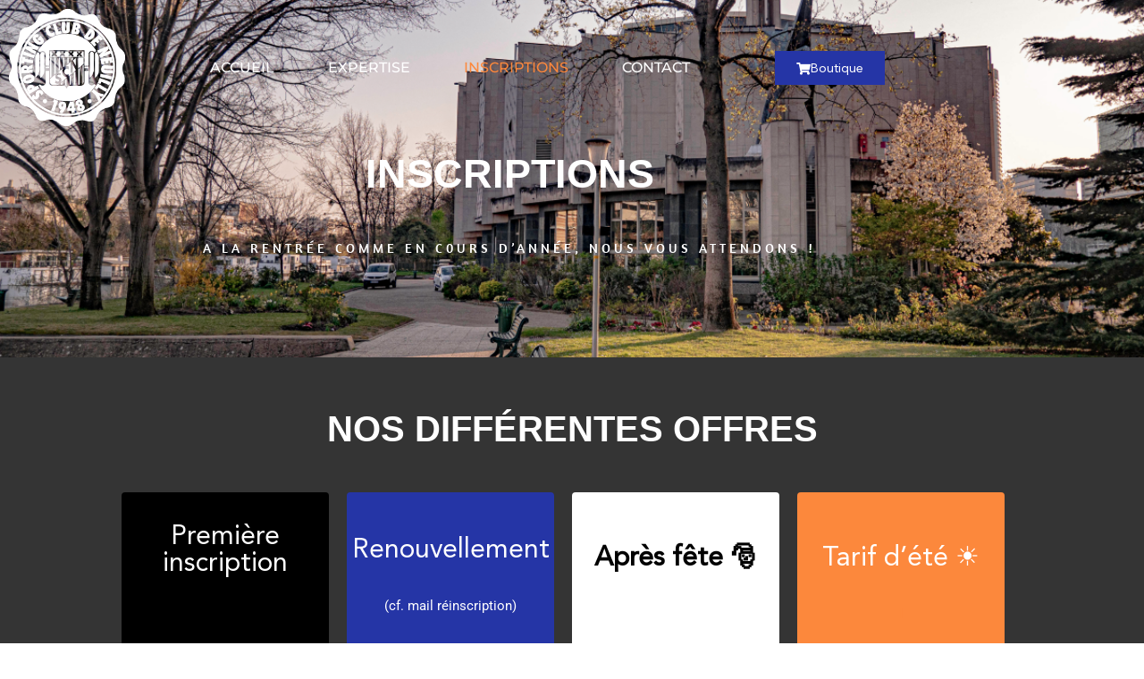

--- FILE ---
content_type: text/html; charset=UTF-8
request_url: https://www.scneuilly.com/inscriptions/
body_size: 15133
content:
<!doctype html>
<html lang="fr-FR" prefix="og: https://ogp.me/ns#">
<head>
	<meta charset="UTF-8">
		<meta name="viewport" content="width=device-width, initial-scale=1">
	<link rel="profile" href="https://gmpg.org/xfn/11">
	
<!-- Optimisation des moteurs de recherche par Rank Math - https://rankmath.com/ -->
<title>Inscriptions - Sporting Club de Neuilly</title>
<meta name="description" content="380 €"/>
<meta name="robots" content="index, follow, max-snippet:-1, max-video-preview:-1, max-image-preview:large"/>
<link rel="canonical" href="https://www.scneuilly.com/inscriptions/" />
<meta property="og:locale" content="fr_FR" />
<meta property="og:type" content="article" />
<meta property="og:title" content="Inscriptions - Sporting Club de Neuilly" />
<meta property="og:description" content="380 €" />
<meta property="og:url" content="https://www.scneuilly.com/inscriptions/" />
<meta property="og:site_name" content="Sporting Club de Neuilly" />
<meta property="og:updated_time" content="2025-08-13T09:45:11+02:00" />
<meta property="article:published_time" content="2022-05-09T16:14:05+02:00" />
<meta property="article:modified_time" content="2025-08-13T09:45:11+02:00" />
<meta name="twitter:card" content="summary_large_image" />
<meta name="twitter:title" content="Inscriptions - Sporting Club de Neuilly" />
<meta name="twitter:description" content="380 €" />
<meta name="twitter:label1" content="Temps de lecture" />
<meta name="twitter:data1" content="1 minute" />
<script type="application/ld+json" class="rank-math-schema">{"@context":"https://schema.org","@graph":[{"@type":["SportsClub","Organization"],"@id":"https://www.scneuilly.com/#organization","name":"Sporting Club de Neuilly","url":"https://www.scneuilly.com","logo":{"@type":"ImageObject","@id":"https://www.scneuilly.com/#logo","url":"https://www.scneuilly.com/wp-content/uploads/2022/05/cropped-LOGO-SCN-blanc.png","contentUrl":"https://www.scneuilly.com/wp-content/uploads/2022/05/cropped-LOGO-SCN-blanc.png","caption":"Sporting Club de Neuilly","inLanguage":"fr-FR","width":"841","height":"848"},"openingHours":["Monday,Tuesday,Wednesday,Thursday,Friday,Saturday,Sunday 09:00-17:00"],"image":{"@id":"https://www.scneuilly.com/#logo"}},{"@type":"WebSite","@id":"https://www.scneuilly.com/#website","url":"https://www.scneuilly.com","name":"Sporting Club de Neuilly","publisher":{"@id":"https://www.scneuilly.com/#organization"},"inLanguage":"fr-FR"},{"@type":"ImageObject","@id":"https://www.scneuilly.com/wp-content/uploads/2022/05/Vector.png","url":"https://www.scneuilly.com/wp-content/uploads/2022/05/Vector.png","width":"200","height":"200","inLanguage":"fr-FR"},{"@type":"WebPage","@id":"https://www.scneuilly.com/inscriptions/#webpage","url":"https://www.scneuilly.com/inscriptions/","name":"Inscriptions - Sporting Club de Neuilly","datePublished":"2022-05-09T16:14:05+02:00","dateModified":"2025-08-13T09:45:11+02:00","isPartOf":{"@id":"https://www.scneuilly.com/#website"},"primaryImageOfPage":{"@id":"https://www.scneuilly.com/wp-content/uploads/2022/05/Vector.png"},"inLanguage":"fr-FR"},{"@type":"Person","@id":"https://www.scneuilly.com/author/jaffar/","name":"Jaffar Hussein","url":"https://www.scneuilly.com/author/jaffar/","image":{"@type":"ImageObject","@id":"https://secure.gravatar.com/avatar/1f6a4d621294b0489d5760ac05286a73f4189faa66fa1f8b6556ba888c83c572?s=96&amp;d=mm&amp;r=g","url":"https://secure.gravatar.com/avatar/1f6a4d621294b0489d5760ac05286a73f4189faa66fa1f8b6556ba888c83c572?s=96&amp;d=mm&amp;r=g","caption":"Jaffar Hussein","inLanguage":"fr-FR"},"worksFor":{"@id":"https://www.scneuilly.com/#organization"}},{"@type":"Article","headline":"Inscriptions - Sporting Club de Neuilly","datePublished":"2022-05-09T16:14:05+02:00","dateModified":"2025-08-13T09:45:11+02:00","author":{"@id":"https://www.scneuilly.com/author/jaffar/","name":"Jaffar Hussein"},"publisher":{"@id":"https://www.scneuilly.com/#organization"},"description":"380 \u20ac","name":"Inscriptions - Sporting Club de Neuilly","@id":"https://www.scneuilly.com/inscriptions/#richSnippet","isPartOf":{"@id":"https://www.scneuilly.com/inscriptions/#webpage"},"image":{"@id":"https://www.scneuilly.com/wp-content/uploads/2022/05/Vector.png"},"inLanguage":"fr-FR","mainEntityOfPage":{"@id":"https://www.scneuilly.com/inscriptions/#webpage"}}]}</script>
<!-- /Extension Rank Math WordPress SEO -->

<link rel="alternate" type="application/rss+xml" title="Sporting Club de Neuilly &raquo; Flux" href="https://www.scneuilly.com/feed/" />
<link rel="alternate" type="application/rss+xml" title="Sporting Club de Neuilly &raquo; Flux des commentaires" href="https://www.scneuilly.com/comments/feed/" />
<link rel="alternate" title="oEmbed (JSON)" type="application/json+oembed" href="https://www.scneuilly.com/wp-json/oembed/1.0/embed?url=https%3A%2F%2Fwww.scneuilly.com%2Finscriptions%2F" />
<link rel="alternate" title="oEmbed (XML)" type="text/xml+oembed" href="https://www.scneuilly.com/wp-json/oembed/1.0/embed?url=https%3A%2F%2Fwww.scneuilly.com%2Finscriptions%2F&#038;format=xml" />
<style id='wp-img-auto-sizes-contain-inline-css' type='text/css'>
img:is([sizes=auto i],[sizes^="auto," i]){contain-intrinsic-size:3000px 1500px}
/*# sourceURL=wp-img-auto-sizes-contain-inline-css */
</style>
<style id='wp-emoji-styles-inline-css' type='text/css'>

	img.wp-smiley, img.emoji {
		display: inline !important;
		border: none !important;
		box-shadow: none !important;
		height: 1em !important;
		width: 1em !important;
		margin: 0 0.07em !important;
		vertical-align: -0.1em !important;
		background: none !important;
		padding: 0 !important;
	}
/*# sourceURL=wp-emoji-styles-inline-css */
</style>
<style id='classic-theme-styles-inline-css' type='text/css'>
/*! This file is auto-generated */
.wp-block-button__link{color:#fff;background-color:#32373c;border-radius:9999px;box-shadow:none;text-decoration:none;padding:calc(.667em + 2px) calc(1.333em + 2px);font-size:1.125em}.wp-block-file__button{background:#32373c;color:#fff;text-decoration:none}
/*# sourceURL=/wp-includes/css/classic-themes.min.css */
</style>
<style id='global-styles-inline-css' type='text/css'>
:root{--wp--preset--aspect-ratio--square: 1;--wp--preset--aspect-ratio--4-3: 4/3;--wp--preset--aspect-ratio--3-4: 3/4;--wp--preset--aspect-ratio--3-2: 3/2;--wp--preset--aspect-ratio--2-3: 2/3;--wp--preset--aspect-ratio--16-9: 16/9;--wp--preset--aspect-ratio--9-16: 9/16;--wp--preset--color--black: #000000;--wp--preset--color--cyan-bluish-gray: #abb8c3;--wp--preset--color--white: #ffffff;--wp--preset--color--pale-pink: #f78da7;--wp--preset--color--vivid-red: #cf2e2e;--wp--preset--color--luminous-vivid-orange: #ff6900;--wp--preset--color--luminous-vivid-amber: #fcb900;--wp--preset--color--light-green-cyan: #7bdcb5;--wp--preset--color--vivid-green-cyan: #00d084;--wp--preset--color--pale-cyan-blue: #8ed1fc;--wp--preset--color--vivid-cyan-blue: #0693e3;--wp--preset--color--vivid-purple: #9b51e0;--wp--preset--gradient--vivid-cyan-blue-to-vivid-purple: linear-gradient(135deg,rgb(6,147,227) 0%,rgb(155,81,224) 100%);--wp--preset--gradient--light-green-cyan-to-vivid-green-cyan: linear-gradient(135deg,rgb(122,220,180) 0%,rgb(0,208,130) 100%);--wp--preset--gradient--luminous-vivid-amber-to-luminous-vivid-orange: linear-gradient(135deg,rgb(252,185,0) 0%,rgb(255,105,0) 100%);--wp--preset--gradient--luminous-vivid-orange-to-vivid-red: linear-gradient(135deg,rgb(255,105,0) 0%,rgb(207,46,46) 100%);--wp--preset--gradient--very-light-gray-to-cyan-bluish-gray: linear-gradient(135deg,rgb(238,238,238) 0%,rgb(169,184,195) 100%);--wp--preset--gradient--cool-to-warm-spectrum: linear-gradient(135deg,rgb(74,234,220) 0%,rgb(151,120,209) 20%,rgb(207,42,186) 40%,rgb(238,44,130) 60%,rgb(251,105,98) 80%,rgb(254,248,76) 100%);--wp--preset--gradient--blush-light-purple: linear-gradient(135deg,rgb(255,206,236) 0%,rgb(152,150,240) 100%);--wp--preset--gradient--blush-bordeaux: linear-gradient(135deg,rgb(254,205,165) 0%,rgb(254,45,45) 50%,rgb(107,0,62) 100%);--wp--preset--gradient--luminous-dusk: linear-gradient(135deg,rgb(255,203,112) 0%,rgb(199,81,192) 50%,rgb(65,88,208) 100%);--wp--preset--gradient--pale-ocean: linear-gradient(135deg,rgb(255,245,203) 0%,rgb(182,227,212) 50%,rgb(51,167,181) 100%);--wp--preset--gradient--electric-grass: linear-gradient(135deg,rgb(202,248,128) 0%,rgb(113,206,126) 100%);--wp--preset--gradient--midnight: linear-gradient(135deg,rgb(2,3,129) 0%,rgb(40,116,252) 100%);--wp--preset--font-size--small: 13px;--wp--preset--font-size--medium: 20px;--wp--preset--font-size--large: 36px;--wp--preset--font-size--x-large: 42px;--wp--preset--spacing--20: 0.44rem;--wp--preset--spacing--30: 0.67rem;--wp--preset--spacing--40: 1rem;--wp--preset--spacing--50: 1.5rem;--wp--preset--spacing--60: 2.25rem;--wp--preset--spacing--70: 3.38rem;--wp--preset--spacing--80: 5.06rem;--wp--preset--shadow--natural: 6px 6px 9px rgba(0, 0, 0, 0.2);--wp--preset--shadow--deep: 12px 12px 50px rgba(0, 0, 0, 0.4);--wp--preset--shadow--sharp: 6px 6px 0px rgba(0, 0, 0, 0.2);--wp--preset--shadow--outlined: 6px 6px 0px -3px rgb(255, 255, 255), 6px 6px rgb(0, 0, 0);--wp--preset--shadow--crisp: 6px 6px 0px rgb(0, 0, 0);}:where(.is-layout-flex){gap: 0.5em;}:where(.is-layout-grid){gap: 0.5em;}body .is-layout-flex{display: flex;}.is-layout-flex{flex-wrap: wrap;align-items: center;}.is-layout-flex > :is(*, div){margin: 0;}body .is-layout-grid{display: grid;}.is-layout-grid > :is(*, div){margin: 0;}:where(.wp-block-columns.is-layout-flex){gap: 2em;}:where(.wp-block-columns.is-layout-grid){gap: 2em;}:where(.wp-block-post-template.is-layout-flex){gap: 1.25em;}:where(.wp-block-post-template.is-layout-grid){gap: 1.25em;}.has-black-color{color: var(--wp--preset--color--black) !important;}.has-cyan-bluish-gray-color{color: var(--wp--preset--color--cyan-bluish-gray) !important;}.has-white-color{color: var(--wp--preset--color--white) !important;}.has-pale-pink-color{color: var(--wp--preset--color--pale-pink) !important;}.has-vivid-red-color{color: var(--wp--preset--color--vivid-red) !important;}.has-luminous-vivid-orange-color{color: var(--wp--preset--color--luminous-vivid-orange) !important;}.has-luminous-vivid-amber-color{color: var(--wp--preset--color--luminous-vivid-amber) !important;}.has-light-green-cyan-color{color: var(--wp--preset--color--light-green-cyan) !important;}.has-vivid-green-cyan-color{color: var(--wp--preset--color--vivid-green-cyan) !important;}.has-pale-cyan-blue-color{color: var(--wp--preset--color--pale-cyan-blue) !important;}.has-vivid-cyan-blue-color{color: var(--wp--preset--color--vivid-cyan-blue) !important;}.has-vivid-purple-color{color: var(--wp--preset--color--vivid-purple) !important;}.has-black-background-color{background-color: var(--wp--preset--color--black) !important;}.has-cyan-bluish-gray-background-color{background-color: var(--wp--preset--color--cyan-bluish-gray) !important;}.has-white-background-color{background-color: var(--wp--preset--color--white) !important;}.has-pale-pink-background-color{background-color: var(--wp--preset--color--pale-pink) !important;}.has-vivid-red-background-color{background-color: var(--wp--preset--color--vivid-red) !important;}.has-luminous-vivid-orange-background-color{background-color: var(--wp--preset--color--luminous-vivid-orange) !important;}.has-luminous-vivid-amber-background-color{background-color: var(--wp--preset--color--luminous-vivid-amber) !important;}.has-light-green-cyan-background-color{background-color: var(--wp--preset--color--light-green-cyan) !important;}.has-vivid-green-cyan-background-color{background-color: var(--wp--preset--color--vivid-green-cyan) !important;}.has-pale-cyan-blue-background-color{background-color: var(--wp--preset--color--pale-cyan-blue) !important;}.has-vivid-cyan-blue-background-color{background-color: var(--wp--preset--color--vivid-cyan-blue) !important;}.has-vivid-purple-background-color{background-color: var(--wp--preset--color--vivid-purple) !important;}.has-black-border-color{border-color: var(--wp--preset--color--black) !important;}.has-cyan-bluish-gray-border-color{border-color: var(--wp--preset--color--cyan-bluish-gray) !important;}.has-white-border-color{border-color: var(--wp--preset--color--white) !important;}.has-pale-pink-border-color{border-color: var(--wp--preset--color--pale-pink) !important;}.has-vivid-red-border-color{border-color: var(--wp--preset--color--vivid-red) !important;}.has-luminous-vivid-orange-border-color{border-color: var(--wp--preset--color--luminous-vivid-orange) !important;}.has-luminous-vivid-amber-border-color{border-color: var(--wp--preset--color--luminous-vivid-amber) !important;}.has-light-green-cyan-border-color{border-color: var(--wp--preset--color--light-green-cyan) !important;}.has-vivid-green-cyan-border-color{border-color: var(--wp--preset--color--vivid-green-cyan) !important;}.has-pale-cyan-blue-border-color{border-color: var(--wp--preset--color--pale-cyan-blue) !important;}.has-vivid-cyan-blue-border-color{border-color: var(--wp--preset--color--vivid-cyan-blue) !important;}.has-vivid-purple-border-color{border-color: var(--wp--preset--color--vivid-purple) !important;}.has-vivid-cyan-blue-to-vivid-purple-gradient-background{background: var(--wp--preset--gradient--vivid-cyan-blue-to-vivid-purple) !important;}.has-light-green-cyan-to-vivid-green-cyan-gradient-background{background: var(--wp--preset--gradient--light-green-cyan-to-vivid-green-cyan) !important;}.has-luminous-vivid-amber-to-luminous-vivid-orange-gradient-background{background: var(--wp--preset--gradient--luminous-vivid-amber-to-luminous-vivid-orange) !important;}.has-luminous-vivid-orange-to-vivid-red-gradient-background{background: var(--wp--preset--gradient--luminous-vivid-orange-to-vivid-red) !important;}.has-very-light-gray-to-cyan-bluish-gray-gradient-background{background: var(--wp--preset--gradient--very-light-gray-to-cyan-bluish-gray) !important;}.has-cool-to-warm-spectrum-gradient-background{background: var(--wp--preset--gradient--cool-to-warm-spectrum) !important;}.has-blush-light-purple-gradient-background{background: var(--wp--preset--gradient--blush-light-purple) !important;}.has-blush-bordeaux-gradient-background{background: var(--wp--preset--gradient--blush-bordeaux) !important;}.has-luminous-dusk-gradient-background{background: var(--wp--preset--gradient--luminous-dusk) !important;}.has-pale-ocean-gradient-background{background: var(--wp--preset--gradient--pale-ocean) !important;}.has-electric-grass-gradient-background{background: var(--wp--preset--gradient--electric-grass) !important;}.has-midnight-gradient-background{background: var(--wp--preset--gradient--midnight) !important;}.has-small-font-size{font-size: var(--wp--preset--font-size--small) !important;}.has-medium-font-size{font-size: var(--wp--preset--font-size--medium) !important;}.has-large-font-size{font-size: var(--wp--preset--font-size--large) !important;}.has-x-large-font-size{font-size: var(--wp--preset--font-size--x-large) !important;}
:where(.wp-block-post-template.is-layout-flex){gap: 1.25em;}:where(.wp-block-post-template.is-layout-grid){gap: 1.25em;}
:where(.wp-block-term-template.is-layout-flex){gap: 1.25em;}:where(.wp-block-term-template.is-layout-grid){gap: 1.25em;}
:where(.wp-block-columns.is-layout-flex){gap: 2em;}:where(.wp-block-columns.is-layout-grid){gap: 2em;}
:root :where(.wp-block-pullquote){font-size: 1.5em;line-height: 1.6;}
/*# sourceURL=global-styles-inline-css */
</style>
<link rel='stylesheet' id='dashicons-css' href='https://www.scneuilly.com/wp-includes/css/dashicons.min.css?ver=fd0439' type='text/css' media='all' />
<link rel='stylesheet' id='rmp-menu-styles-css' href='https://www.scneuilly.com/wp-content/uploads/rmp-menu/css/rmp-menu.css?ver=11.56.08' type='text/css' media='all' />
<link rel='stylesheet' id='bookly-ladda.min.css-css' href='https://www.scneuilly.com/wp-content/plugins/bookly-responsive-appointment-booking-tool/frontend/resources/css/ladda.min.css?ver=26.3' type='text/css' media='all' />
<link rel='stylesheet' id='bookly-tailwind.css-css' href='https://www.scneuilly.com/wp-content/plugins/bookly-responsive-appointment-booking-tool/backend/resources/tailwind/tailwind.css?ver=26.3' type='text/css' media='all' />
<link rel='stylesheet' id='bookly-modern-booking-form-calendar.css-css' href='https://www.scneuilly.com/wp-content/plugins/bookly-responsive-appointment-booking-tool/frontend/resources/css/modern-booking-form-calendar.css?ver=26.3' type='text/css' media='all' />
<link rel='stylesheet' id='bookly-bootstrap-icons.min.css-css' href='https://www.scneuilly.com/wp-content/plugins/bookly-responsive-appointment-booking-tool/frontend/resources/css/bootstrap-icons.min.css?ver=26.3' type='text/css' media='all' />
<link rel='stylesheet' id='bookly-intlTelInput.css-css' href='https://www.scneuilly.com/wp-content/plugins/bookly-responsive-appointment-booking-tool/frontend/resources/css/intlTelInput.css?ver=26.3' type='text/css' media='all' />
<link rel='stylesheet' id='bookly-bookly-main.css-css' href='https://www.scneuilly.com/wp-content/plugins/bookly-responsive-appointment-booking-tool/frontend/resources/css/bookly-main.css?ver=26.3' type='text/css' media='all' />
<link rel='stylesheet' id='bookly-bootstrap.min.css-css' href='https://www.scneuilly.com/wp-content/plugins/bookly-responsive-appointment-booking-tool/backend/resources/bootstrap/css/bootstrap.min.css?ver=26.3' type='text/css' media='all' />
<link rel='stylesheet' id='bookly-customer-profile.css-css' href='https://www.scneuilly.com/wp-content/plugins/bookly-addon-pro/frontend/modules/customer_profile/resources/css/customer-profile.css?ver=9.5' type='text/css' media='all' />
<link rel='stylesheet' id='hello-elementor-css' href='https://www.scneuilly.com/wp-content/themes/hello-elementor/style.min.css?ver=2.5.0' type='text/css' media='all' />
<link rel='stylesheet' id='hello-elementor-theme-style-css' href='https://www.scneuilly.com/wp-content/themes/hello-elementor/theme.min.css?ver=2.5.0' type='text/css' media='all' />
<link rel='stylesheet' id='chld_thm_cfg_child-css' href='https://www.scneuilly.com/wp-content/themes/hello-elementor-child/style.css?ver=fd0439' type='text/css' media='all' />
<link rel='stylesheet' id='elementor-frontend-css' href='https://www.scneuilly.com/wp-content/plugins/elementor/assets/css/frontend.min.css?ver=3.34.0' type='text/css' media='all' />
<link rel='stylesheet' id='elementor-post-5-css' href='https://www.scneuilly.com/wp-content/uploads/elementor/css/post-5.css?ver=1768213524' type='text/css' media='all' />
<link rel='stylesheet' id='widget-image-css' href='https://www.scneuilly.com/wp-content/plugins/elementor/assets/css/widget-image.min.css?ver=3.34.0' type='text/css' media='all' />
<link rel='stylesheet' id='widget-nav-menu-css' href='https://www.scneuilly.com/wp-content/plugins/elementor-pro/assets/css/widget-nav-menu.min.css?ver=3.34.0' type='text/css' media='all' />
<link rel='stylesheet' id='widget-heading-css' href='https://www.scneuilly.com/wp-content/plugins/elementor/assets/css/widget-heading.min.css?ver=3.34.0' type='text/css' media='all' />
<link rel='stylesheet' id='widget-social-icons-css' href='https://www.scneuilly.com/wp-content/plugins/elementor/assets/css/widget-social-icons.min.css?ver=3.34.0' type='text/css' media='all' />
<link rel='stylesheet' id='e-apple-webkit-css' href='https://www.scneuilly.com/wp-content/plugins/elementor/assets/css/conditionals/apple-webkit.min.css?ver=3.34.0' type='text/css' media='all' />
<link rel='stylesheet' id='elementor-icons-css' href='https://www.scneuilly.com/wp-content/plugins/elementor/assets/lib/eicons/css/elementor-icons.min.css?ver=5.45.0' type='text/css' media='all' />
<link rel='stylesheet' id='elementor-post-101-css' href='https://www.scneuilly.com/wp-content/uploads/elementor/css/post-101.css?ver=1768214140' type='text/css' media='all' />
<link rel='stylesheet' id='elementor-post-15-css' href='https://www.scneuilly.com/wp-content/uploads/elementor/css/post-15.css?ver=1768213524' type='text/css' media='all' />
<link rel='stylesheet' id='elementor-post-81-css' href='https://www.scneuilly.com/wp-content/uploads/elementor/css/post-81.css?ver=1768213524' type='text/css' media='all' />
<link rel='stylesheet' id='elementor-gf-local-roboto-css' href='https://www.scneuilly.com/wp-content/uploads/elementor/google-fonts/css/roboto.css?ver=1767440756' type='text/css' media='all' />
<link rel='stylesheet' id='elementor-gf-local-robotoslab-css' href='https://www.scneuilly.com/wp-content/uploads/elementor/google-fonts/css/robotoslab.css?ver=1767440758' type='text/css' media='all' />
<link rel='stylesheet' id='elementor-gf-local-amaranth-css' href='https://www.scneuilly.com/wp-content/uploads/elementor/google-fonts/css/amaranth.css?ver=1767440758' type='text/css' media='all' />
<link rel='stylesheet' id='elementor-gf-local-montserrat-css' href='https://www.scneuilly.com/wp-content/uploads/elementor/google-fonts/css/montserrat.css?ver=1767440762' type='text/css' media='all' />
<link rel='stylesheet' id='elementor-icons-shared-0-css' href='https://www.scneuilly.com/wp-content/plugins/elementor/assets/lib/font-awesome/css/fontawesome.min.css?ver=5.15.3' type='text/css' media='all' />
<link rel='stylesheet' id='elementor-icons-fa-solid-css' href='https://www.scneuilly.com/wp-content/plugins/elementor/assets/lib/font-awesome/css/solid.min.css?ver=5.15.3' type='text/css' media='all' />
<link rel='stylesheet' id='elementor-icons-fa-brands-css' href='https://www.scneuilly.com/wp-content/plugins/elementor/assets/lib/font-awesome/css/brands.min.css?ver=5.15.3' type='text/css' media='all' />
<script type="text/javascript" src="https://www.scneuilly.com/wp-includes/js/jquery/jquery.min.js?ver=3.7.1" id="jquery-core-js"></script>
<script type="text/javascript" src="https://www.scneuilly.com/wp-includes/js/jquery/jquery-migrate.min.js?ver=3.4.1" id="jquery-migrate-js"></script>
<script type="text/javascript" src="https://www.scneuilly.com/wp-content/plugins/bookly-responsive-appointment-booking-tool/frontend/resources/js/spin.min.js?ver=26.3" id="bookly-spin.min.js-js"></script>
<script type="text/javascript" id="bookly-globals-js-extra">
/* <![CDATA[ */
var BooklyL10nGlobal = {"csrf_token":"eb440f3ef0","ajax_url_backend":"https://www.scneuilly.com/wp-admin/admin-ajax.php","ajax_url_frontend":"https://www.scneuilly.com/wp-admin/admin-ajax.php","mjsTimeFormat":"H[h]mm","datePicker":{"format":"D MMMM YYYY","monthNames":["janvier","f\u00e9vrier","mars","avril","mai","juin","juillet","ao\u00fbt","septembre","octobre","novembre","d\u00e9cembre"],"daysOfWeek":["dim","lun","mar","mer","jeu","ven","sam"],"firstDay":1,"monthNamesShort":["Jan","F\u00e9v","Mar","Avr","Mai","Juin","Juil","Ao\u00fbt","Sep","Oct","Nov","D\u00e9c"],"dayNames":["dimanche","lundi","mardi","mercredi","jeudi","vendredi","samedi"],"dayNamesShort":["dim","lun","mar","mer","jeu","ven","sam"],"meridiem":{"am":"am","pm":"pm","AM":"AM","PM":"PM"}},"dateRange":{"format":"D MMMM YYYY","applyLabel":"Appliquer","cancelLabel":"Annuler","fromLabel":"De","toLabel":"A","customRangeLabel":"D\u00e9finir p\u00e9riode","tomorrow":"Demain","today":"Aujourd'hui","anyTime":"Toutes les dates","yesterday":"Hier","last_7":"7 derniers jours","last_30":"30 derniers jours","next_7":"Les 7 prochains jours","next_30":"Les 30 prochains jours","thisMonth":"Mois en cours","nextMonth":"Mois suivant","lastMonth":"Mois dernier","firstDay":1},"l10n":{"apply":"Appliquer","cancel":"Annuler","areYouSure":"\u00cates-vous s\u00fbr ?"},"addons":["pro"],"cloud_products":"","data":{}};
//# sourceURL=bookly-globals-js-extra
/* ]]> */
</script>
<script type="text/javascript" src="https://www.scneuilly.com/wp-content/plugins/bookly-responsive-appointment-booking-tool/frontend/resources/js/ladda.min.js?ver=26.3" id="bookly-ladda.min.js-js"></script>
<script type="text/javascript" src="https://www.scneuilly.com/wp-content/plugins/bookly-responsive-appointment-booking-tool/backend/resources/js/moment.min.js?ver=26.3" id="bookly-moment.min.js-js"></script>
<script type="text/javascript" src="https://www.scneuilly.com/wp-content/plugins/bookly-responsive-appointment-booking-tool/frontend/resources/js/hammer.min.js?ver=26.3" id="bookly-hammer.min.js-js"></script>
<script type="text/javascript" src="https://www.scneuilly.com/wp-content/plugins/bookly-responsive-appointment-booking-tool/frontend/resources/js/jquery.hammer.min.js?ver=26.3" id="bookly-jquery.hammer.min.js-js"></script>
<script type="text/javascript" src="https://www.scneuilly.com/wp-content/plugins/bookly-responsive-appointment-booking-tool/frontend/resources/js/qrcode.js?ver=26.3" id="bookly-qrcode.js-js"></script>
<script type="text/javascript" id="bookly-bookly.min.js-js-extra">
/* <![CDATA[ */
var BooklyL10n = {"ajaxurl":"https://www.scneuilly.com/wp-admin/admin-ajax.php","csrf_token":"eb440f3ef0","months":["janvier","f\u00e9vrier","mars","avril","mai","juin","juillet","ao\u00fbt","septembre","octobre","novembre","d\u00e9cembre"],"days":["dimanche","lundi","mardi","mercredi","jeudi","vendredi","samedi"],"daysShort":["dim","lun","mar","mer","jeu","ven","sam"],"monthsShort":["Jan","F\u00e9v","Mar","Avr","Mai","Juin","Juil","Ao\u00fbt","Sep","Oct","Nov","D\u00e9c"],"show_more":"Afficher plus","sessionHasExpired":"Votre session a expir\u00e9. Veuillez appuyer sur \"Ok\" pour rafra\u00eechir la page."};
//# sourceURL=bookly-bookly.min.js-js-extra
/* ]]> */
</script>
<script type="text/javascript" src="https://www.scneuilly.com/wp-content/plugins/bookly-responsive-appointment-booking-tool/frontend/resources/js/bookly.min.js?ver=26.3" id="bookly-bookly.min.js-js"></script>
<script type="text/javascript" src="https://www.scneuilly.com/wp-content/plugins/bookly-responsive-appointment-booking-tool/frontend/resources/js/intlTelInput.min.js?ver=26.3" id="bookly-intlTelInput.min.js-js"></script>
<script type="text/javascript" id="bookly-customer-profile.js-js-extra">
/* <![CDATA[ */
var BooklyCustomerProfileL10n = {"csrf_token":"eb440f3ef0","show_more":"Afficher plus"};
//# sourceURL=bookly-customer-profile.js-js-extra
/* ]]> */
</script>
<script type="text/javascript" src="https://www.scneuilly.com/wp-content/plugins/bookly-addon-pro/frontend/modules/customer_profile/resources/js/customer-profile.js?ver=9.5" id="bookly-customer-profile.js-js"></script>
<link rel="https://api.w.org/" href="https://www.scneuilly.com/wp-json/" /><link rel="alternate" title="JSON" type="application/json" href="https://www.scneuilly.com/wp-json/wp/v2/pages/101" /><link rel="EditURI" type="application/rsd+xml" title="RSD" href="https://www.scneuilly.com/xmlrpc.php?rsd" />

<link rel='shortlink' href='https://www.scneuilly.com/?p=101' />

		<!-- GA Google Analytics @ https://m0n.co/ga -->
		<script async src="https://www.googletagmanager.com/gtag/js?id=G-6VJ0X05WX7"></script>
		<script>
			window.dataLayer = window.dataLayer || [];
			function gtag(){dataLayer.push(arguments);}
			gtag('js', new Date());
			gtag('config', 'G-6VJ0X05WX7');
		</script>

	<meta name="generator" content="Elementor 3.34.0; features: additional_custom_breakpoints; settings: css_print_method-external, google_font-enabled, font_display-auto">
			<style>
				.e-con.e-parent:nth-of-type(n+4):not(.e-lazyloaded):not(.e-no-lazyload),
				.e-con.e-parent:nth-of-type(n+4):not(.e-lazyloaded):not(.e-no-lazyload) * {
					background-image: none !important;
				}
				@media screen and (max-height: 1024px) {
					.e-con.e-parent:nth-of-type(n+3):not(.e-lazyloaded):not(.e-no-lazyload),
					.e-con.e-parent:nth-of-type(n+3):not(.e-lazyloaded):not(.e-no-lazyload) * {
						background-image: none !important;
					}
				}
				@media screen and (max-height: 640px) {
					.e-con.e-parent:nth-of-type(n+2):not(.e-lazyloaded):not(.e-no-lazyload),
					.e-con.e-parent:nth-of-type(n+2):not(.e-lazyloaded):not(.e-no-lazyload) * {
						background-image: none !important;
					}
				}
			</style>
			<link rel="icon" href="https://www.scneuilly.com/wp-content/uploads/2026/01/cropped-scn-favicon2-32x32.png" sizes="32x32" />
<link rel="icon" href="https://www.scneuilly.com/wp-content/uploads/2026/01/cropped-scn-favicon2-192x192.png" sizes="192x192" />
<link rel="apple-touch-icon" href="https://www.scneuilly.com/wp-content/uploads/2026/01/cropped-scn-favicon2-180x180.png" />
<meta name="msapplication-TileImage" content="https://www.scneuilly.com/wp-content/uploads/2026/01/cropped-scn-favicon2-270x270.png" />
		<style type="text/css" id="wp-custom-css">
			/* Bakgrund för hela mobilmenyn */
@media screen and (max-width: 1024px) {
    #rmp-container-898 {
        background-color: #2535a6 !important; /* Menyns bakgrund */
    }
}

/* Bakgrund för markerad meny-item på mobilen */
@media screen and (max-width: 1024px) {
    #rmp-menu-wrap-898 .rmp-menu-current-item .rmp-menu-item-link {
        color: #fff !important; /* textfärg */
        border-color: none !important; /* kantlinje */
        background-color: #0d1b7b !important; /* markerad item bakgrund */
    }
}
		</style>
		</head>
<body data-rsssl=1 class="wp-singular page-template-default page page-id-101 wp-custom-logo wp-theme-hello-elementor wp-child-theme-hello-elementor-child elementor-default elementor-kit-5 elementor-page elementor-page-101">

			<button type="button"  aria-controls="rmp-container-898" aria-label="Menu Trigger" id="rmp_menu_trigger-898"  class="rmp_menu_trigger rmp-menu-trigger-boring">
								<span class="rmp-trigger-box">
									<span class="responsive-menu-pro-inner"></span>
								</span>
					</button>
						<div id="rmp-container-898" class="rmp-container rmp-container rmp-slide-left">
							<div id="rmp-menu-additional-content-898" class="rmp-menu-additional-content">
									</div>
			<div id="rmp-menu-wrap-898" class="rmp-menu-wrap"><ul id="rmp-menu-898" class="rmp-menu" role="menubar" aria-label="New Menu Header"><li id="rmp-menu-item-18" class=" menu-item menu-item-type-post_type menu-item-object-page menu-item-home rmp-menu-item rmp-menu-top-level-item" role="none"><a  href="https://www.scneuilly.com/"  class="rmp-menu-item-link"  role="menuitem"  >Accueil</a></li><li id="rmp-menu-item-94" class=" menu-item menu-item-type-post_type menu-item-object-page rmp-menu-item rmp-menu-top-level-item" role="none"><a  href="https://www.scneuilly.com/expertise/"  class="rmp-menu-item-link"  role="menuitem"  >Expertise</a></li><li id="rmp-menu-item-120" class=" menu-item menu-item-type-post_type menu-item-object-page current-menu-item page_item page-item-101 current_page_item rmp-menu-item rmp-menu-current-item rmp-menu-top-level-item" role="none"><a  href="https://www.scneuilly.com/inscriptions/"  class="rmp-menu-item-link"  role="menuitem"  >Inscriptions</a></li><li id="rmp-menu-item-132" class=" menu-item menu-item-type-post_type menu-item-object-page rmp-menu-item rmp-menu-top-level-item" role="none"><a  href="https://www.scneuilly.com/contact/"  class="rmp-menu-item-link"  role="menuitem"  >Contact</a></li></ul></div>			</div>
					<header data-elementor-type="header" data-elementor-id="15" class="elementor elementor-15 elementor-location-header" data-elementor-post-type="elementor_library">
					<section class="elementor-section elementor-top-section elementor-element elementor-element-bbac1bb elementor-section-boxed elementor-section-height-default elementor-section-height-default" data-id="bbac1bb" data-element_type="section">
						<div class="elementor-container elementor-column-gap-default">
					<div class="elementor-column elementor-col-100 elementor-top-column elementor-element elementor-element-30ee2cb" data-id="30ee2cb" data-element_type="column">
			<div class="elementor-widget-wrap elementor-element-populated">
						<div class="elementor-element elementor-element-45aae2b elementor-widget__width-auto elementor-widget elementor-widget-theme-site-logo elementor-widget-image" data-id="45aae2b" data-element_type="widget" data-widget_type="theme-site-logo.default">
				<div class="elementor-widget-container">
											<a href="https://www.scneuilly.com">
			<img fetchpriority="high" width="841" height="848" src="https://www.scneuilly.com/wp-content/uploads/2022/05/cropped-LOGO-SCN-blanc.png" class="attachment-full size-full wp-image-341" alt="" srcset="https://www.scneuilly.com/wp-content/uploads/2022/05/cropped-LOGO-SCN-blanc.png 841w, https://www.scneuilly.com/wp-content/uploads/2022/05/cropped-LOGO-SCN-blanc-298x300.png 298w, https://www.scneuilly.com/wp-content/uploads/2022/05/cropped-LOGO-SCN-blanc-150x150.png 150w, https://www.scneuilly.com/wp-content/uploads/2022/05/cropped-LOGO-SCN-blanc-768x774.png 768w" sizes="(max-width: 841px) 100vw, 841px" />				</a>
											</div>
				</div>
				<div class="elementor-element elementor-element-10a1a3e elementor-nav-menu__align-start elementor-widget__width-auto elementor-hidden-tablet elementor-hidden-mobile elementor-nav-menu--dropdown-tablet elementor-nav-menu__text-align-aside elementor-nav-menu--toggle elementor-nav-menu--burger elementor-widget elementor-widget-nav-menu" data-id="10a1a3e" data-element_type="widget" data-settings="{&quot;layout&quot;:&quot;horizontal&quot;,&quot;submenu_icon&quot;:{&quot;value&quot;:&quot;&lt;i class=\&quot;fas fa-caret-down\&quot; aria-hidden=\&quot;true\&quot;&gt;&lt;\/i&gt;&quot;,&quot;library&quot;:&quot;fa-solid&quot;},&quot;toggle&quot;:&quot;burger&quot;}" data-widget_type="nav-menu.default">
				<div class="elementor-widget-container">
								<nav aria-label="Menu" class="elementor-nav-menu--main elementor-nav-menu__container elementor-nav-menu--layout-horizontal e--pointer-underline e--animation-fade">
				<ul id="menu-1-10a1a3e" class="elementor-nav-menu"><li class="menu-item menu-item-type-post_type menu-item-object-page menu-item-home menu-item-18"><a href="https://www.scneuilly.com/" class="elementor-item">Accueil</a></li>
<li class="menu-item menu-item-type-post_type menu-item-object-page menu-item-94"><a href="https://www.scneuilly.com/expertise/" class="elementor-item">Expertise</a></li>
<li class="menu-item menu-item-type-post_type menu-item-object-page current-menu-item page_item page-item-101 current_page_item menu-item-120"><a href="https://www.scneuilly.com/inscriptions/" aria-current="page" class="elementor-item elementor-item-active">Inscriptions</a></li>
<li class="menu-item menu-item-type-post_type menu-item-object-page menu-item-132"><a href="https://www.scneuilly.com/contact/" class="elementor-item">Contact</a></li>
</ul>			</nav>
					<div class="elementor-menu-toggle" role="button" tabindex="0" aria-label="Permuter le menu" aria-expanded="false">
			<i aria-hidden="true" role="presentation" class="elementor-menu-toggle__icon--open eicon-menu-bar"></i><i aria-hidden="true" role="presentation" class="elementor-menu-toggle__icon--close eicon-close"></i>		</div>
					<nav class="elementor-nav-menu--dropdown elementor-nav-menu__container" aria-hidden="true">
				<ul id="menu-2-10a1a3e" class="elementor-nav-menu"><li class="menu-item menu-item-type-post_type menu-item-object-page menu-item-home menu-item-18"><a href="https://www.scneuilly.com/" class="elementor-item" tabindex="-1">Accueil</a></li>
<li class="menu-item menu-item-type-post_type menu-item-object-page menu-item-94"><a href="https://www.scneuilly.com/expertise/" class="elementor-item" tabindex="-1">Expertise</a></li>
<li class="menu-item menu-item-type-post_type menu-item-object-page current-menu-item page_item page-item-101 current_page_item menu-item-120"><a href="https://www.scneuilly.com/inscriptions/" aria-current="page" class="elementor-item elementor-item-active" tabindex="-1">Inscriptions</a></li>
<li class="menu-item menu-item-type-post_type menu-item-object-page menu-item-132"><a href="https://www.scneuilly.com/contact/" class="elementor-item" tabindex="-1">Contact</a></li>
</ul>			</nav>
						</div>
				</div>
				<div class="elementor-element elementor-element-0a7374a elementor-tablet-align-center elementor-widget__width-auto elementor-widget elementor-widget-button" data-id="0a7374a" data-element_type="widget" data-widget_type="button.default">
				<div class="elementor-widget-container">
									<div class="elementor-button-wrapper">
					<a class="elementor-button elementor-button-link elementor-size-sm" href="https://www.scneuilly.com/wp-content/uploads/2024/08/Catalogue.pdf" target="_blank">
						<span class="elementor-button-content-wrapper">
						<span class="elementor-button-icon">
				<i aria-hidden="true" class="fas fa-shopping-cart"></i>			</span>
									<span class="elementor-button-text">Boutique</span>
					</span>
					</a>
				</div>
								</div>
				</div>
					</div>
		</div>
					</div>
		</section>
				</header>
		
<main id="content" class="site-main post-101 page type-page status-publish hentry" role="main">
		<div class="page-content">
				<div data-elementor-type="wp-page" data-elementor-id="101" class="elementor elementor-101" data-elementor-post-type="page">
						<section class="elementor-section elementor-top-section elementor-element elementor-element-7a61269c elementor-section-boxed elementor-section-height-default elementor-section-height-default" data-id="7a61269c" data-element_type="section" data-settings="{&quot;background_background&quot;:&quot;classic&quot;}">
							<div class="elementor-background-overlay"></div>
							<div class="elementor-container elementor-column-gap-default">
					<div class="elementor-column elementor-col-100 elementor-top-column elementor-element elementor-element-a55d1d0" data-id="a55d1d0" data-element_type="column">
			<div class="elementor-widget-wrap elementor-element-populated">
						<div class="elementor-element elementor-element-13f911c1 elementor-widget elementor-widget-heading" data-id="13f911c1" data-element_type="widget" data-widget_type="heading.default">
				<div class="elementor-widget-container">
					<h2 class="elementor-heading-title elementor-size-default">INSCRIPTIONS</h2>				</div>
				</div>
				<div class="elementor-element elementor-element-4c917b7c elementor-widget elementor-widget-heading" data-id="4c917b7c" data-element_type="widget" data-widget_type="heading.default">
				<div class="elementor-widget-container">
					<h3 class="elementor-heading-title elementor-size-default">A LA RENTRÉE COMME EN C0URS D’ANNÉE, NOUS VOUS ATTENDONS !</h3>				</div>
				</div>
					</div>
		</div>
					</div>
		</section>
				<section class="elementor-section elementor-top-section elementor-element elementor-element-792f1d6 elementor-section-full_width elementor-section-height-default elementor-section-height-default" data-id="792f1d6" data-element_type="section" data-settings="{&quot;background_background&quot;:&quot;classic&quot;}">
						<div class="elementor-container elementor-column-gap-default">
					<div class="elementor-column elementor-col-100 elementor-top-column elementor-element elementor-element-d3fb154" data-id="d3fb154" data-element_type="column">
			<div class="elementor-widget-wrap elementor-element-populated">
						<div class="elementor-element elementor-element-3324a990 elementor-widget elementor-widget-heading" data-id="3324a990" data-element_type="widget" data-widget_type="heading.default">
				<div class="elementor-widget-container">
					<h2 class="elementor-heading-title elementor-size-default">Nos différentes offres</h2>				</div>
				</div>
				<section class="elementor-section elementor-inner-section elementor-element elementor-element-b52eeb3 elementor-section-full_width elementor-section-height-default elementor-section-height-default" data-id="b52eeb3" data-element_type="section">
						<div class="elementor-container elementor-column-gap-default">
					<div class="elementor-column elementor-col-25 elementor-inner-column elementor-element elementor-element-b5cbd1e" data-id="b5cbd1e" data-element_type="column" data-settings="{&quot;background_background&quot;:&quot;classic&quot;}">
			<div class="elementor-widget-wrap elementor-element-populated">
						<div class="elementor-element elementor-element-0b61858 elementor-widget elementor-widget-heading" data-id="0b61858" data-element_type="widget" data-widget_type="heading.default">
				<div class="elementor-widget-container">
					<p class="elementor-heading-title elementor-size-default">Première </br>
inscription</p>				</div>
				</div>
				<div class="elementor-element elementor-element-9c2a004 elementor-widget elementor-widget-heading" data-id="9c2a004" data-element_type="widget" data-widget_type="heading.default">
				<div class="elementor-widget-container">
					<h2 class="elementor-heading-title elementor-size-small">I</h2>				</div>
				</div>
				<div class="elementor-element elementor-element-864c047 elementor-widget elementor-widget-heading" data-id="864c047" data-element_type="widget" data-widget_type="heading.default">
				<div class="elementor-widget-container">
					<p class="elementor-heading-title elementor-size-default">380 €</p>				</div>
				</div>
				<div class="elementor-element elementor-element-4ba3750 elementor-widget elementor-widget-heading" data-id="4ba3750" data-element_type="widget" data-widget_type="heading.default">
				<div class="elementor-widget-container">
					<p class="elementor-heading-title elementor-size-large">275€ pour les jeunes<br><br>150€ pour les U13<br><br>du 1er septembre au 31 août</p>				</div>
				</div>
				<div class="elementor-element elementor-element-6882591 elementor-align-center elementor-widget elementor-widget-button" data-id="6882591" data-element_type="widget" data-widget_type="button.default">
				<div class="elementor-widget-container">
									<div class="elementor-button-wrapper">
					<a class="elementor-button elementor-button-link elementor-size-sm" href="https://sporting-club-de-neuilly.assoconnect.com/collect/description/583398-g-inscription-2025-2026" target="_blank" rel="noopener">
						<span class="elementor-button-content-wrapper">
									<span class="elementor-button-text">Je m'abonne !</span>
					</span>
					</a>
				</div>
								</div>
				</div>
					</div>
		</div>
				<div class="elementor-column elementor-col-25 elementor-inner-column elementor-element elementor-element-989d493" data-id="989d493" data-element_type="column" data-settings="{&quot;background_background&quot;:&quot;classic&quot;}">
			<div class="elementor-widget-wrap elementor-element-populated">
						<div class="elementor-element elementor-element-33a0e98 elementor-widget elementor-widget-heading" data-id="33a0e98" data-element_type="widget" data-widget_type="heading.default">
				<div class="elementor-widget-container">
					<p class="elementor-heading-title elementor-size-default">Renouvellement</p>				</div>
				</div>
				<div class="elementor-element elementor-element-7ce9e33 elementor-widget elementor-widget-heading" data-id="7ce9e33" data-element_type="widget" data-widget_type="heading.default">
				<div class="elementor-widget-container">
					<h2 class="elementor-heading-title elementor-size-small">(cf. mail réinscription)</h2>				</div>
				</div>
				<div class="elementor-element elementor-element-1d48607 elementor-widget elementor-widget-heading" data-id="1d48607" data-element_type="widget" data-widget_type="heading.default">
				<div class="elementor-widget-container">
					<p class="elementor-heading-title elementor-size-default">340 €</p>				</div>
				</div>
				<div class="elementor-element elementor-element-78406a0 elementor-widget elementor-widget-heading" data-id="78406a0" data-element_type="widget" data-widget_type="heading.default">
				<div class="elementor-widget-container">
					<p class="elementor-heading-title elementor-size-default">250€ pour les jeunes<br><br>150€ pour les U13<br><br>du 1er septembre au 31 août</p>				</div>
				</div>
				<div class="elementor-element elementor-element-11883aa elementor-align-center elementor-widget elementor-widget-button" data-id="11883aa" data-element_type="widget" data-widget_type="button.default">
				<div class="elementor-widget-container">
									<div class="elementor-button-wrapper">
					<a class="elementor-button elementor-button-link elementor-size-sm" href="https://sporting-club-de-neuilly.assoconnect.com/collect/description/583401-a-renouvellement-2025-2026" target="_blank" rel="noopener">
						<span class="elementor-button-content-wrapper">
									<span class="elementor-button-text">Je renouvelle !</span>
					</span>
					</a>
				</div>
								</div>
				</div>
					</div>
		</div>
				<div class="elementor-column elementor-col-25 elementor-inner-column elementor-element elementor-element-c524dfd" data-id="c524dfd" data-element_type="column" data-settings="{&quot;background_background&quot;:&quot;classic&quot;}">
			<div class="elementor-widget-wrap elementor-element-populated">
						<div class="elementor-element elementor-element-612c813 elementor-widget elementor-widget-heading" data-id="612c813" data-element_type="widget" data-widget_type="heading.default">
				<div class="elementor-widget-container">
					<p class="elementor-heading-title elementor-size-default">Après fête 🎅</p>				</div>
				</div>
				<div class="elementor-element elementor-element-3f1c487 elementor-widget elementor-widget-heading" data-id="3f1c487" data-element_type="widget" data-widget_type="heading.default">
				<div class="elementor-widget-container">
					<h2 class="elementor-heading-title elementor-size-small">I</h2>				</div>
				</div>
				<div class="elementor-element elementor-element-ad3027a elementor-widget elementor-widget-heading" data-id="ad3027a" data-element_type="widget" data-widget_type="heading.default">
				<div class="elementor-widget-container">
					<p class="elementor-heading-title elementor-size-default">320 €</p>				</div>
				</div>
				<div class="elementor-element elementor-element-166a64d elementor-widget elementor-widget-heading" data-id="166a64d" data-element_type="widget" data-widget_type="heading.default">
				<div class="elementor-widget-container">
					<p class="elementor-heading-title elementor-size-default">225€ pour les jeunes <br><br>125€ pour les U13<br><br>du 1er janvier au 31 août</p>				</div>
				</div>
				<div class="elementor-element elementor-element-51ee669 elementor-align-center elementor-widget elementor-widget-button" data-id="51ee669" data-element_type="widget" data-widget_type="button.default">
				<div class="elementor-widget-container">
									<div class="elementor-button-wrapper">
					<a class="elementor-button elementor-button-link elementor-size-sm" href="https://sporting-club-de-neuilly.assoconnect.com/collect/description/583398-g-inscription-2025-2026" target="_blank" rel="noopener">
						<span class="elementor-button-content-wrapper">
									<span class="elementor-button-text">Je m'engage !</span>
					</span>
					</a>
				</div>
								</div>
				</div>
					</div>
		</div>
				<div class="elementor-column elementor-col-25 elementor-inner-column elementor-element elementor-element-0af942a" data-id="0af942a" data-element_type="column" data-settings="{&quot;background_background&quot;:&quot;classic&quot;}">
			<div class="elementor-widget-wrap elementor-element-populated">
						<div class="elementor-element elementor-element-7ec709e elementor-widget elementor-widget-heading" data-id="7ec709e" data-element_type="widget" data-widget_type="heading.default">
				<div class="elementor-widget-container">
					<p class="elementor-heading-title elementor-size-default">Tarif d’été ☀️</p>				</div>
				</div>
				<div class="elementor-element elementor-element-1c88e62 elementor-widget elementor-widget-heading" data-id="1c88e62" data-element_type="widget" data-widget_type="heading.default">
				<div class="elementor-widget-container">
					<h2 class="elementor-heading-title elementor-size-small">I</h2>				</div>
				</div>
				<div class="elementor-element elementor-element-3f86c91 elementor-widget elementor-widget-heading" data-id="3f86c91" data-element_type="widget" data-widget_type="heading.default">
				<div class="elementor-widget-container">
					<p class="elementor-heading-title elementor-size-default">100 €</p>				</div>
				</div>
				<div class="elementor-element elementor-element-04054ce elementor-widget elementor-widget-heading" data-id="04054ce" data-element_type="widget" data-widget_type="heading.default">
				<div class="elementor-widget-container">
					<p class="elementor-heading-title elementor-size-default"><br><br>du 1er juin au 31 août<br><br><br></p>				</div>
				</div>
				<div class="elementor-element elementor-element-5dff0d7 elementor-align-center elementor-widget elementor-widget-button" data-id="5dff0d7" data-element_type="widget" data-widget_type="button.default">
				<div class="elementor-widget-container">
									<div class="elementor-button-wrapper">
					<a class="elementor-button elementor-button-link elementor-size-sm" href="https://sporting-club-de-neuilly.assoconnect.com/collect/description/583407-g-inscription-ete-2025-2026" target="_blank" rel="noopener">
						<span class="elementor-button-content-wrapper">
									<span class="elementor-button-text">Je profite !</span>
					</span>
					</a>
				</div>
								</div>
				</div>
					</div>
		</div>
					</div>
		</section>
					</div>
		</div>
					</div>
		</section>
				<section class="elementor-section elementor-top-section elementor-element elementor-element-269acc2f elementor-section-full_width elementor-section-height-default elementor-section-height-default" data-id="269acc2f" data-element_type="section" data-settings="{&quot;background_background&quot;:&quot;classic&quot;}">
						<div class="elementor-container elementor-column-gap-default">
					<div class="elementor-column elementor-col-100 elementor-top-column elementor-element elementor-element-28cfcbdd" data-id="28cfcbdd" data-element_type="column">
			<div class="elementor-widget-wrap elementor-element-populated">
						<section class="elementor-section elementor-inner-section elementor-element elementor-element-7821a1d elementor-section-full_width elementor-section-height-default elementor-section-height-default" data-id="7821a1d" data-element_type="section" data-settings="{&quot;background_background&quot;:&quot;classic&quot;}">
						<div class="elementor-container elementor-column-gap-default">
					<div class="elementor-column elementor-col-50 elementor-inner-column elementor-element elementor-element-cc45f82" data-id="cc45f82" data-element_type="column" data-settings="{&quot;background_background&quot;:&quot;classic&quot;}">
			<div class="elementor-widget-wrap elementor-element-populated">
						<div class="elementor-element elementor-element-9046fe2 elementor-widget elementor-widget-heading" data-id="9046fe2" data-element_type="widget" data-widget_type="heading.default">
				<div class="elementor-widget-container">
					<p class="elementor-heading-title elementor-size-default">Pas encore convaincu.e ? </br> Venez essayer gratuitement !</p>				</div>
				</div>
					</div>
		</div>
				<div class="elementor-column elementor-col-50 elementor-inner-column elementor-element elementor-element-f3717a3" data-id="f3717a3" data-element_type="column">
			<div class="elementor-widget-wrap elementor-element-populated">
						<div class="elementor-element elementor-element-4df4b0f elementor-align-right elementor-widget elementor-widget-button" data-id="4df4b0f" data-element_type="widget" data-widget_type="button.default">
				<div class="elementor-widget-container">
									<div class="elementor-button-wrapper">
					<a class="elementor-button elementor-button-link elementor-size-sm" href="https://www.scneuilly.com/reserver-une-seance-dessai-gratuite/">
						<span class="elementor-button-content-wrapper">
						<span class="elementor-button-icon">
				<i aria-hidden="true" class="fas fa-arrow-right"></i>			</span>
									<span class="elementor-button-text">Faire une séance d’essai</span>
					</span>
					</a>
				</div>
								</div>
				</div>
					</div>
		</div>
					</div>
		</section>
				<div class="elementor-element elementor-element-7b605fd elementor-widget elementor-widget-heading" data-id="7b605fd" data-element_type="widget" data-widget_type="heading.default">
				<div class="elementor-widget-container">
					<h5 class="elementor-heading-title elementor-size-default">Toutes les formules comprennent les services suivants :</h5>				</div>
				</div>
				<section class="elementor-section elementor-inner-section elementor-element elementor-element-c2cd4f4 elementor-section-boxed elementor-section-height-default elementor-section-height-default" data-id="c2cd4f4" data-element_type="section">
						<div class="elementor-container elementor-column-gap-default">
					<div class="elementor-column elementor-col-33 elementor-inner-column elementor-element elementor-element-bb30393" data-id="bb30393" data-element_type="column">
			<div class="elementor-widget-wrap elementor-element-populated">
						<div class="elementor-element elementor-element-dc6d7ba elementor-widget elementor-widget-image" data-id="dc6d7ba" data-element_type="widget" data-widget_type="image.default">
				<div class="elementor-widget-container">
															<img decoding="async" width="67" height="35" src="https://www.scneuilly.com/wp-content/uploads/2022/05/Vector.png" class="attachment-large size-large wp-image-487" alt="" />															</div>
				</div>
				<div class="elementor-element elementor-element-6152a10 elementor-widget elementor-widget-heading" data-id="6152a10" data-element_type="widget" data-widget_type="heading.default">
				<div class="elementor-widget-container">
					<p class="elementor-heading-title elementor-size-default">Accès à la salle en illimité</p>				</div>
				</div>
					</div>
		</div>
				<div class="elementor-column elementor-col-33 elementor-inner-column elementor-element elementor-element-e7112cf" data-id="e7112cf" data-element_type="column">
			<div class="elementor-widget-wrap elementor-element-populated">
						<div class="elementor-element elementor-element-e4bd8f6 elementor-widget elementor-widget-image" data-id="e4bd8f6" data-element_type="widget" data-widget_type="image.default">
				<div class="elementor-widget-container">
															<img decoding="async" width="71" height="34" src="https://www.scneuilly.com/wp-content/uploads/2022/05/Vector-1.png" class="attachment-large size-large wp-image-488" alt="" />															</div>
				</div>
				<div class="elementor-element elementor-element-44ca758 elementor-widget elementor-widget-heading" data-id="44ca758" data-element_type="widget" data-widget_type="heading.default">
				<div class="elementor-widget-container">
					<p class="elementor-heading-title elementor-size-default">Accès aux cours d’haltérophilie</p>				</div>
				</div>
					</div>
		</div>
				<div class="elementor-column elementor-col-33 elementor-inner-column elementor-element elementor-element-246212b" data-id="246212b" data-element_type="column">
			<div class="elementor-widget-wrap elementor-element-populated">
						<div class="elementor-element elementor-element-b401d1d elementor-widget elementor-widget-image" data-id="b401d1d" data-element_type="widget" data-widget_type="image.default">
				<div class="elementor-widget-container">
															<img loading="lazy" decoding="async" width="57" height="43" src="https://www.scneuilly.com/wp-content/uploads/2022/05/Vector-2.png" class="attachment-large size-large wp-image-489" alt="" />															</div>
				</div>
				<div class="elementor-element elementor-element-dfd03e3 elementor-widget elementor-widget-heading" data-id="dfd03e3" data-element_type="widget" data-widget_type="heading.default">
				<div class="elementor-widget-container">
					<p class="elementor-heading-title elementor-size-default">Licence fédérale incluse</p>				</div>
				</div>
					</div>
		</div>
					</div>
		</section>
				<section class="elementor-section elementor-inner-section elementor-element elementor-element-3d8aaa5 elementor-section-boxed elementor-section-height-default elementor-section-height-default" data-id="3d8aaa5" data-element_type="section">
						<div class="elementor-container elementor-column-gap-default">
					<div class="elementor-column elementor-col-50 elementor-inner-column elementor-element elementor-element-ae5724c" data-id="ae5724c" data-element_type="column">
			<div class="elementor-widget-wrap elementor-element-populated">
						<div class="elementor-element elementor-element-d14622c elementor-widget elementor-widget-image" data-id="d14622c" data-element_type="widget" data-widget_type="image.default">
				<div class="elementor-widget-container">
															<img loading="lazy" decoding="async" width="44" height="45" src="https://www.scneuilly.com/wp-content/uploads/2022/06/picto-sauna.png" class="attachment-large size-large wp-image-523" alt="" />															</div>
				</div>
				<div class="elementor-element elementor-element-5c952b7 elementor-widget elementor-widget-heading" data-id="5c952b7" data-element_type="widget" data-widget_type="heading.default">
				<div class="elementor-widget-container">
					<p class="elementor-heading-title elementor-size-default"> Accès au sauna</p>				</div>
				</div>
					</div>
		</div>
				<div class="elementor-column elementor-col-50 elementor-inner-column elementor-element elementor-element-90973c2" data-id="90973c2" data-element_type="column">
			<div class="elementor-widget-wrap elementor-element-populated">
						<div class="elementor-element elementor-element-c112c5a elementor-widget elementor-widget-image" data-id="c112c5a" data-element_type="widget" data-widget_type="image.default">
				<div class="elementor-widget-container">
															<img loading="lazy" decoding="async" width="49" height="48" src="https://www.scneuilly.com/wp-content/uploads/2022/06/picto-suivi.png" class="attachment-large size-large wp-image-522" alt="" />															</div>
				</div>
				<div class="elementor-element elementor-element-0198835 elementor-widget elementor-widget-heading" data-id="0198835" data-element_type="widget" data-widget_type="heading.default">
				<div class="elementor-widget-container">
					<p class="elementor-heading-title elementor-size-default">Suivi &amp; encadrement</p>				</div>
				</div>
					</div>
		</div>
					</div>
		</section>
				<div class="elementor-element elementor-element-653ae1d6 elementor-widget elementor-widget-text-editor" data-id="653ae1d6" data-element_type="widget" data-widget_type="text-editor.default">
				<div class="elementor-widget-container">
									<p>Les <span style="color: #4f94fc;">inscriptions</span> <span style="color: #4f94fc;">en ligne</span> via notre site partenaire avec la possibilité de payer par carte bancaire en 1, 2 ou 3 fois. Les <span style="color: #4f94fc;">règlements par chèque, Pass+, Pass&rsquo;Sport</span> ne peuvent se faire qu’<span style="color: #4f94fc;">en Club</span>.</p><p>Chaque membre doit <span style="color: #4f94fc;">fournir un certificat médical </span>de moins d’un an ainsi que <span style="color: #4f94fc;">signer et adhérer à la charte et règlement intérieur</span> du club.</p><p>Pour les personnes ne disposant pas de combinaison ou du survêtement du club (obligatoire en compétition) une caution de 50 euros est requise afin que le Club vous en prête une.</p><p>Tout dossier incomplet ne pourra donner lieu à une adhésion immédiate.</p><p>Le Club se réserve le droit de revoir et valider toute adhésion.</p>								</div>
				</div>
					</div>
		</div>
					</div>
		</section>
				</div>
				<div class="post-tags">
					</div>
			</div>

	<section id="comments" class="comments-area">

	


</section><!-- .comments-area -->
</main>

			<footer data-elementor-type="footer" data-elementor-id="81" class="elementor elementor-81 elementor-location-footer" data-elementor-post-type="elementor_library">
					<section class="elementor-section elementor-top-section elementor-element elementor-element-64d675b elementor-section-boxed elementor-section-height-default elementor-section-height-default" data-id="64d675b" data-element_type="section" data-settings="{&quot;background_background&quot;:&quot;classic&quot;}">
						<div class="elementor-container elementor-column-gap-default">
					<div class="elementor-column elementor-col-33 elementor-top-column elementor-element elementor-element-ce5d85d" data-id="ce5d85d" data-element_type="column">
			<div class="elementor-widget-wrap elementor-element-populated">
						<div class="elementor-element elementor-element-4f507ad elementor-widget elementor-widget-heading" data-id="4f507ad" data-element_type="widget" data-widget_type="heading.default">
				<div class="elementor-widget-container">
					<h5 class="elementor-heading-title elementor-size-default">NOS PARTENAIRES</h5>				</div>
				</div>
				<div class="elementor-element elementor-element-6c85a0a elementor-widget elementor-widget-image" data-id="6c85a0a" data-element_type="widget" data-widget_type="image.default">
				<div class="elementor-widget-container">
																<a href="https://www.hauts-de-seine.fr/" target="_blank">
							<img src="https://www.scneuilly.com/wp-content/uploads/2022/07/logos-blanc-H.png" title="logos blanc H" alt="logos blanc H" loading="lazy" />								</a>
															</div>
				</div>
				<div class="elementor-element elementor-element-2fda7d3 elementor-widget elementor-widget-image" data-id="2fda7d3" data-element_type="widget" data-widget_type="image.default">
				<div class="elementor-widget-container">
																<a href="https://www.neuillysurseine.fr/" target="_blank">
							<img width="800" height="173" src="https://www.scneuilly.com/wp-content/uploads/2022/08/LogoNeuilly_AuFil_blanc-1024x222.png" class="attachment-large size-large wp-image-678" alt="" srcset="https://www.scneuilly.com/wp-content/uploads/2022/08/LogoNeuilly_AuFil_blanc-1024x222.png 1024w, https://www.scneuilly.com/wp-content/uploads/2022/08/LogoNeuilly_AuFil_blanc-300x65.png 300w, https://www.scneuilly.com/wp-content/uploads/2022/08/LogoNeuilly_AuFil_blanc-768x167.png 768w, https://www.scneuilly.com/wp-content/uploads/2022/08/LogoNeuilly_AuFil_blanc-1536x333.png 1536w, https://www.scneuilly.com/wp-content/uploads/2022/08/LogoNeuilly_AuFil_blanc-2048x445.png 2048w" sizes="(max-width: 800px) 100vw, 800px" />								</a>
															</div>
				</div>
				<div class="elementor-element elementor-element-8a09e13 elementor-widget elementor-widget-image" data-id="8a09e13" data-element_type="widget" data-widget_type="image.default">
				<div class="elementor-widget-container">
																<a href="https://www.ffhaltero.fr/" target="_blank">
							<img width="642" height="610" src="https://www.scneuilly.com/wp-content/uploads/2022/05/Logo-FFHM-Officiel-Monochrome-blanc.png" class="attachment-medium_large size-medium_large wp-image-594" alt="" srcset="https://www.scneuilly.com/wp-content/uploads/2022/05/Logo-FFHM-Officiel-Monochrome-blanc.png 642w, https://www.scneuilly.com/wp-content/uploads/2022/05/Logo-FFHM-Officiel-Monochrome-blanc-300x285.png 300w" sizes="(max-width: 642px) 100vw, 642px" />								</a>
															</div>
				</div>
					</div>
		</div>
				<div class="elementor-column elementor-col-33 elementor-top-column elementor-element elementor-element-24e5a9a" data-id="24e5a9a" data-element_type="column">
			<div class="elementor-widget-wrap elementor-element-populated">
						<div class="elementor-element elementor-element-206d987 elementor-widget elementor-widget-heading" data-id="206d987" data-element_type="widget" data-widget_type="heading.default">
				<div class="elementor-widget-container">
					<h5 class="elementor-heading-title elementor-size-default">LIENS UTILES</h5>				</div>
				</div>
				<div class="elementor-element elementor-element-f219331 elementor-widget elementor-widget-text-editor" data-id="f219331" data-element_type="widget" data-widget_type="text-editor.default">
				<div class="elementor-widget-container">
									<p><a href="https://www.scneuilly.com/wp-content/uploads/2024/08/Catalogue.pdf" target="_blank" rel="noopener">Boutique</a><br /><a href="https://www.scneuilly.com/wp-content/uploads/2025/10/Bilan-Sportif-2024-2025.pdf" target="_blank" rel="noopener">Résultats sportifs</a><br /><a href="https://www.scneuilly.com/wp-content/uploads/2023/07/MUSCULATION-HALTEROPHILIE-vf.pdf" target="_blank" rel="noopener">Comités Entreprises</a></p>								</div>
				</div>
				<div class="elementor-element elementor-element-9f42603 elementor-widget elementor-widget-heading" data-id="9f42603" data-element_type="widget" data-widget_type="heading.default">
				<div class="elementor-widget-container">
					<h2 class="elementor-heading-title elementor-size-default">RETROUVEZ-NOUS SUR LES RÉSEAUX</h2>				</div>
				</div>
				<div class="elementor-element elementor-element-3850839 e-grid-align-left elementor-shape-rounded elementor-grid-0 elementor-widget elementor-widget-social-icons" data-id="3850839" data-element_type="widget" data-widget_type="social-icons.default">
				<div class="elementor-widget-container">
							<div class="elementor-social-icons-wrapper elementor-grid" role="list">
							<span class="elementor-grid-item" role="listitem">
					<a class="elementor-icon elementor-social-icon elementor-social-icon-facebook elementor-repeater-item-29cdc6e" href="http://facebook.com/SCNeuilly" target="_blank">
						<span class="elementor-screen-only">Facebook</span>
						<i aria-hidden="true" class="fab fa-facebook"></i>					</a>
				</span>
							<span class="elementor-grid-item" role="listitem">
					<a class="elementor-icon elementor-social-icon elementor-social-icon-instagram elementor-repeater-item-db10ba2" href="https://www.instagram.com/scneuilly/" target="_blank">
						<span class="elementor-screen-only">Instagram</span>
						<i aria-hidden="true" class="fab fa-instagram"></i>					</a>
				</span>
					</div>
						</div>
				</div>
					</div>
		</div>
				<div class="elementor-column elementor-col-33 elementor-top-column elementor-element elementor-element-3d915ae" data-id="3d915ae" data-element_type="column">
			<div class="elementor-widget-wrap elementor-element-populated">
						<div class="elementor-element elementor-element-bf44b17 elementor-widget elementor-widget-heading" data-id="bf44b17" data-element_type="widget" data-widget_type="heading.default">
				<div class="elementor-widget-container">
					<h5 class="elementor-heading-title elementor-size-default"><a href="https://www.scneuilly.com/contact/">CONTACT</a></h5>				</div>
				</div>
				<div class="elementor-element elementor-element-788a3b9 elementor-widget elementor-widget-text-editor" data-id="788a3b9" data-element_type="widget" data-widget_type="text-editor.default">
				<div class="elementor-widget-container">
									<p>Complexe Sportif de l’Ile du Pont<br>92200 Neuilly-sur-Seine<br>01 47 47 29 68<br>info@scneuilly.com</p>								</div>
				</div>
					</div>
		</div>
					</div>
		</section>
				</footer>
		
<script type="speculationrules">
{"prefetch":[{"source":"document","where":{"and":[{"href_matches":"/*"},{"not":{"href_matches":["/wp-*.php","/wp-admin/*","/wp-content/uploads/*","/wp-content/*","/wp-content/plugins/*","/wp-content/themes/hello-elementor-child/*","/wp-content/themes/hello-elementor/*","/*\\?(.+)"]}},{"not":{"selector_matches":"a[rel~=\"nofollow\"]"}},{"not":{"selector_matches":".no-prefetch, .no-prefetch a"}}]},"eagerness":"conservative"}]}
</script>
			<script>
				const lazyloadRunObserver = () => {
					const lazyloadBackgrounds = document.querySelectorAll( `.e-con.e-parent:not(.e-lazyloaded)` );
					const lazyloadBackgroundObserver = new IntersectionObserver( ( entries ) => {
						entries.forEach( ( entry ) => {
							if ( entry.isIntersecting ) {
								let lazyloadBackground = entry.target;
								if( lazyloadBackground ) {
									lazyloadBackground.classList.add( 'e-lazyloaded' );
								}
								lazyloadBackgroundObserver.unobserve( entry.target );
							}
						});
					}, { rootMargin: '200px 0px 200px 0px' } );
					lazyloadBackgrounds.forEach( ( lazyloadBackground ) => {
						lazyloadBackgroundObserver.observe( lazyloadBackground );
					} );
				};
				const events = [
					'DOMContentLoaded',
					'elementor/lazyload/observe',
				];
				events.forEach( ( event ) => {
					document.addEventListener( event, lazyloadRunObserver );
				} );
			</script>
			<script type="text/javascript" id="rmp_menu_scripts-js-extra">
/* <![CDATA[ */
var rmp_menu = {"ajaxURL":"https://www.scneuilly.com/wp-admin/admin-ajax.php","wp_nonce":"69e0941d76","menu":[{"menu_theme":"Default","theme_type":"default","theme_location_menu":"0","submenu_submenu_arrow_width":"40","submenu_submenu_arrow_width_unit":"px","submenu_submenu_arrow_height":"39","submenu_submenu_arrow_height_unit":"px","submenu_arrow_position":"right","submenu_sub_arrow_background_colour":"","submenu_sub_arrow_background_hover_colour":"","submenu_sub_arrow_background_colour_active":"","submenu_sub_arrow_background_hover_colour_active":"","submenu_sub_arrow_border_width":"","submenu_sub_arrow_border_width_unit":"px","submenu_sub_arrow_border_colour":"#1d4354","submenu_sub_arrow_border_hover_colour":"#3f3f3f","submenu_sub_arrow_border_colour_active":"#1d4354","submenu_sub_arrow_border_hover_colour_active":"#3f3f3f","submenu_sub_arrow_shape_colour":"#fff","submenu_sub_arrow_shape_hover_colour":"#fff","submenu_sub_arrow_shape_colour_active":"#fff","submenu_sub_arrow_shape_hover_colour_active":"#fff","use_header_bar":"off","header_bar_items_order":{"logo":"off","title":"on","additional content":"off","menu":"on","search":"off"},"header_bar_title":"Responsive Menu","header_bar_html_content":"","header_bar_logo":"","header_bar_logo_link":"","header_bar_logo_width":"","header_bar_logo_width_unit":"%","header_bar_logo_height":"","header_bar_logo_height_unit":"px","header_bar_height":"80","header_bar_height_unit":"px","header_bar_padding":{"top":"0px","right":"5%","bottom":"0px","left":"5%"},"header_bar_font":"","header_bar_font_size":"14","header_bar_font_size_unit":"px","header_bar_text_color":"#ffffff","header_bar_background_color":"#1d4354","header_bar_breakpoint":"8000","header_bar_position_type":"fixed","header_bar_adjust_page":"on","header_bar_scroll_enable":"off","header_bar_scroll_background_color":"#36bdf6","mobile_breakpoint":"600","tablet_breakpoint":"1024","transition_speed":"0.5","sub_menu_speed":"0.2","show_menu_on_page_load":"off","menu_disable_scrolling":"off","menu_overlay":"off","menu_overlay_colour":"rgba(0,0,0,0.7)","desktop_menu_width":"","desktop_menu_width_unit":"%","desktop_menu_positioning":"absolute","desktop_menu_side":"left","desktop_menu_to_hide":"","use_current_theme_location":"off","mega_menu":{"225":"off","227":"off","229":"off","228":"off","226":"off"},"desktop_submenu_open_animation":"none","desktop_submenu_open_animation_speed":"100ms","desktop_submenu_open_on_click":"off","desktop_menu_hide_and_show":"off","menu_name":"New Menu Header","menu_to_use":"5","different_menu_for_mobile":"off","menu_to_use_in_mobile":"main-menu","use_mobile_menu":"on","use_tablet_menu":"on","use_desktop_menu":"off","menu_display_on":"all-pages","menu_to_hide":"","submenu_descriptions_on":"off","custom_walker":"","menu_background_colour":"","menu_depth":"5","smooth_scroll_on":"off","smooth_scroll_speed":"500","menu_font_icons":{"id":["225"],"icon":[""]},"menu_links_height":"40","menu_links_height_unit":"px","menu_links_line_height":"40","menu_links_line_height_unit":"px","menu_depth_0":"5","menu_depth_0_unit":"%","menu_font_size":"15","menu_font_size_unit":"px","menu_font":"","menu_font_weight":"normal","menu_text_alignment":"left","menu_text_letter_spacing":"","menu_word_wrap":"off","menu_link_colour":"#fff","menu_link_hover_colour":"#fff","menu_current_link_colour":"#fff","menu_current_link_hover_colour":"#fff","menu_item_background_colour":"","menu_item_background_hover_colour":"","menu_current_item_background_colour":"#6fda44","menu_current_item_background_hover_colour":"","menu_border_width":"","menu_border_width_unit":"px","menu_item_border_colour":"#1d4354","menu_item_border_colour_hover":"#1d4354","menu_current_item_border_colour":"#1d4354","menu_current_item_border_hover_colour":"#3f3f3f","submenu_links_height":"40","submenu_links_height_unit":"px","submenu_links_line_height":"40","submenu_links_line_height_unit":"px","menu_depth_side":"left","menu_depth_1":"10","menu_depth_1_unit":"%","menu_depth_2":"15","menu_depth_2_unit":"%","menu_depth_3":"20","menu_depth_3_unit":"%","menu_depth_4":"25","menu_depth_4_unit":"%","submenu_item_background_colour":"","submenu_item_background_hover_colour":"","submenu_current_item_background_colour":"","submenu_current_item_background_hover_colour":"","submenu_border_width":"","submenu_border_width_unit":"px","submenu_item_border_colour":"#1d4354","submenu_item_border_colour_hover":"#1d4354","submenu_current_item_border_colour":"#1d4354","submenu_current_item_border_hover_colour":"#3f3f3f","submenu_font_size":"13","submenu_font_size_unit":"px","submenu_font":"","submenu_font_weight":"normal","submenu_text_letter_spacing":"","submenu_text_alignment":"left","submenu_link_colour":"#fff","submenu_link_hover_colour":"#fff","submenu_current_link_colour":"#fff","submenu_current_link_hover_colour":"#fff","inactive_arrow_shape":"\u25bc","active_arrow_shape":"\u25b2","inactive_arrow_font_icon":"","active_arrow_font_icon":"","inactive_arrow_image":"","active_arrow_image":"","submenu_arrow_width":"40","submenu_arrow_width_unit":"px","submenu_arrow_height":"39","submenu_arrow_height_unit":"px","arrow_position":"right","menu_sub_arrow_shape_colour":"#fff","menu_sub_arrow_shape_hover_colour":"#fff","menu_sub_arrow_shape_colour_active":"#fff","menu_sub_arrow_shape_hover_colour_active":"#fff","menu_sub_arrow_border_width":"","menu_sub_arrow_border_width_unit":"px","menu_sub_arrow_border_colour":"#1d4354","menu_sub_arrow_border_hover_colour":"#3f3f3f","menu_sub_arrow_border_colour_active":"#1d4354","menu_sub_arrow_border_hover_colour_active":"#3f3f3f","menu_sub_arrow_background_colour":"","menu_sub_arrow_background_hover_colour":"","menu_sub_arrow_background_colour_active":"rgba(33,33,33,0.01)","menu_sub_arrow_background_hover_colour_active":"","fade_submenus":"off","fade_submenus_side":"left","fade_submenus_delay":"100","fade_submenus_speed":"500","use_slide_effect":"off","slide_effect_back_to_text":"Back","accordion_animation":"off","auto_expand_all_submenus":"off","auto_expand_current_submenus":"off","menu_item_click_to_trigger_submenu":"off","button_width":"55","button_width_unit":"px","button_height":"55","button_height_unit":"px","button_background_colour":"#2535a6","button_background_colour_hover":"#0c1657","button_background_colour_active":"#fc883c","toggle_button_border_radius":"0","button_transparent_background":"on","button_left_or_right":"right","button_position_type":"fixed","button_distance_from_side":"3","button_distance_from_side_unit":"%","button_top":"32","button_top_unit":"px","button_push_with_animation":"off","button_click_animation":"boring","button_line_margin":"10","button_line_margin_unit":"px","button_line_width":"25","button_line_width_unit":"px","button_line_height":"3","button_line_height_unit":"px","button_line_colour":"#fff","button_line_colour_hover":"#fff","button_line_colour_active":"#fff","button_font_icon":"","button_font_icon_when_clicked":"","button_image":"","button_image_when_clicked":"","button_title":"","button_title_open":"","button_title_position":"left","menu_container_columns":"","button_font":"","button_font_size":"14","button_font_size_unit":"px","button_title_line_height":"13","button_title_line_height_unit":"px","button_text_colour":"#fff","button_trigger_type_click":"on","button_trigger_type_hover":"off","button_click_trigger":"","items_order":{"title":"","additional content":"on","menu":"on","search":""},"menu_title":"Responsive Menu","menu_title_link":"","menu_title_link_location":"_self","menu_title_image":"","menu_title_font_icon":"","menu_title_section_padding":{"top":"10%","right":"5%","bottom":"0%","left":"5%"},"menu_title_background_colour":"","menu_title_background_hover_colour":"","menu_title_font_size":"25","menu_title_font_size_unit":"px","menu_title_alignment":"center","menu_title_font_weight":"400","menu_title_font_family":"","menu_title_colour":"#ffffff","menu_title_hover_colour":"#fff","menu_title_image_width":"","menu_title_image_width_unit":"%","menu_title_image_height":"","menu_title_image_height_unit":"px","menu_additional_content":"","menu_additional_section_padding":{"top":"0%","right":"5%","bottom":"10%","left":"5%"},"menu_additional_content_font_size":"16","menu_additional_content_font_size_unit":"px","menu_additional_content_alignment":"center","menu_additional_content_colour":"#6fda44","menu_search_box_text":"Search","menu_search_box_code":"","menu_search_section_padding":{"top":"5%","right":"5%","bottom":"5%","left":"5%"},"menu_search_box_height":"45","menu_search_box_height_unit":"px","menu_search_box_border_radius":"30","menu_search_box_text_colour":"#1d4354","menu_search_box_background_colour":"#ffffff","menu_search_box_placeholder_colour":"#1d4354","menu_search_box_border_colour":"","menu_section_padding":{"top":"0px","right":"0px","bottom":"0px","left":"0px"},"menu_width":"75","menu_width_unit":"%","menu_maximum_width":"350","menu_maximum_width_unit":"px","menu_minimum_width":"320","menu_minimum_width_unit":"px","menu_auto_height":"off","menu_container_padding":{"top":"0px","right":"0px","bottom":"0px","left":"0px"},"menu_container_background_colour":"#2535a6","menu_background_image":"","animation_type":"slide","menu_appear_from":"left","animation_speed":"0.5","page_wrapper":"body","menu_close_on_body_click":"off","menu_close_on_scroll":"off","menu_close_on_link_click":"off","enable_touch_gestures":"off","hamburger_position_selector":"","menu_id":898,"active_toggle_contents":"\u25b2","inactive_toggle_contents":"\u25bc"}]};
//# sourceURL=rmp_menu_scripts-js-extra
/* ]]> */
</script>
<script type="text/javascript" src="https://www.scneuilly.com/wp-content/plugins/responsive-menu/v4.0.0/assets/js/rmp-menu.min.js?ver=4.6.0" id="rmp_menu_scripts-js"></script>
<script type="text/javascript" src="https://www.scneuilly.com/wp-content/themes/hello-elementor/assets/js/hello-frontend.min.js?ver=1.0.0" id="hello-theme-frontend-js"></script>
<script type="text/javascript" src="https://www.scneuilly.com/wp-content/plugins/elementor/assets/js/webpack.runtime.min.js?ver=3.34.0" id="elementor-webpack-runtime-js"></script>
<script type="text/javascript" src="https://www.scneuilly.com/wp-content/plugins/elementor/assets/js/frontend-modules.min.js?ver=3.34.0" id="elementor-frontend-modules-js"></script>
<script type="text/javascript" src="https://www.scneuilly.com/wp-includes/js/jquery/ui/core.min.js?ver=1.13.3" id="jquery-ui-core-js"></script>
<script type="text/javascript" id="elementor-frontend-js-before">
/* <![CDATA[ */
var elementorFrontendConfig = {"environmentMode":{"edit":false,"wpPreview":false,"isScriptDebug":false},"i18n":{"shareOnFacebook":"Partager sur Facebook","shareOnTwitter":"Partager sur Twitter","pinIt":"L\u2019\u00e9pingler","download":"T\u00e9l\u00e9charger","downloadImage":"T\u00e9l\u00e9charger une image","fullscreen":"Plein \u00e9cran","zoom":"Zoom","share":"Partager","playVideo":"Lire la vid\u00e9o","previous":"Pr\u00e9c\u00e9dent","next":"Suivant","close":"Fermer","a11yCarouselPrevSlideMessage":"Diapositive pr\u00e9c\u00e9dente","a11yCarouselNextSlideMessage":"Diapositive suivante","a11yCarouselFirstSlideMessage":"Ceci est la premi\u00e8re diapositive","a11yCarouselLastSlideMessage":"Ceci est la derni\u00e8re diapositive","a11yCarouselPaginationBulletMessage":"Aller \u00e0 la diapositive"},"is_rtl":false,"breakpoints":{"xs":0,"sm":480,"md":768,"lg":1025,"xl":1440,"xxl":1600},"responsive":{"breakpoints":{"mobile":{"label":"Portrait mobile","value":767,"default_value":767,"direction":"max","is_enabled":true},"mobile_extra":{"label":"Mobile Paysage","value":880,"default_value":880,"direction":"max","is_enabled":false},"tablet":{"label":"Tablette en mode portrait","value":1024,"default_value":1024,"direction":"max","is_enabled":true},"tablet_extra":{"label":"Tablette en mode paysage","value":1200,"default_value":1200,"direction":"max","is_enabled":false},"laptop":{"label":"Portable","value":1366,"default_value":1366,"direction":"max","is_enabled":false},"widescreen":{"label":"\u00c9cran large","value":2400,"default_value":2400,"direction":"min","is_enabled":false}},"hasCustomBreakpoints":false},"version":"3.34.0","is_static":false,"experimentalFeatures":{"additional_custom_breakpoints":true,"theme_builder_v2":true,"hello-theme-header-footer":true,"home_screen":true,"global_classes_should_enforce_capabilities":true,"e_variables":true,"cloud-library":true,"e_opt_in_v4_page":true,"e_interactions":true,"import-export-customization":true,"e_pro_variables":true},"urls":{"assets":"https:\/\/www.scneuilly.com\/wp-content\/plugins\/elementor\/assets\/","ajaxurl":"https:\/\/www.scneuilly.com\/wp-admin\/admin-ajax.php","uploadUrl":"https:\/\/www.scneuilly.com\/wp-content\/uploads"},"nonces":{"floatingButtonsClickTracking":"cbc371bba7"},"swiperClass":"swiper","settings":{"page":[],"editorPreferences":[]},"kit":{"active_breakpoints":["viewport_mobile","viewport_tablet"],"global_image_lightbox":"yes","lightbox_enable_counter":"yes","lightbox_enable_fullscreen":"yes","lightbox_enable_zoom":"yes","lightbox_enable_share":"yes","lightbox_title_src":"title","lightbox_description_src":"description","hello_header_logo_type":"logo","hello_header_menu_layout":"horizontal","hello_footer_logo_type":"logo"},"post":{"id":101,"title":"Inscriptions%20-%20Sporting%20Club%20de%20Neuilly","excerpt":"","featuredImage":false}};
//# sourceURL=elementor-frontend-js-before
/* ]]> */
</script>
<script type="text/javascript" src="https://www.scneuilly.com/wp-content/plugins/elementor/assets/js/frontend.min.js?ver=3.34.0" id="elementor-frontend-js"></script>
<script type="text/javascript" src="https://www.scneuilly.com/wp-content/plugins/elementor-pro/assets/lib/smartmenus/jquery.smartmenus.min.js?ver=1.2.1" id="smartmenus-js"></script>
<script type="text/javascript" src="https://www.scneuilly.com/wp-content/plugins/elementor-pro/assets/js/webpack-pro.runtime.min.js?ver=3.34.0" id="elementor-pro-webpack-runtime-js"></script>
<script type="text/javascript" src="https://www.scneuilly.com/wp-includes/js/dist/hooks.min.js?ver=dd5603f07f9220ed27f1" id="wp-hooks-js"></script>
<script type="text/javascript" src="https://www.scneuilly.com/wp-includes/js/dist/i18n.min.js?ver=c26c3dc7bed366793375" id="wp-i18n-js"></script>
<script type="text/javascript" id="wp-i18n-js-after">
/* <![CDATA[ */
wp.i18n.setLocaleData( { 'text direction\u0004ltr': [ 'ltr' ] } );
//# sourceURL=wp-i18n-js-after
/* ]]> */
</script>
<script type="text/javascript" id="elementor-pro-frontend-js-before">
/* <![CDATA[ */
var ElementorProFrontendConfig = {"ajaxurl":"https:\/\/www.scneuilly.com\/wp-admin\/admin-ajax.php","nonce":"ddf682cfd0","urls":{"assets":"https:\/\/www.scneuilly.com\/wp-content\/plugins\/elementor-pro\/assets\/","rest":"https:\/\/www.scneuilly.com\/wp-json\/"},"settings":{"lazy_load_background_images":true},"popup":{"hasPopUps":true},"shareButtonsNetworks":{"facebook":{"title":"Facebook","has_counter":true},"twitter":{"title":"Twitter"},"linkedin":{"title":"LinkedIn","has_counter":true},"pinterest":{"title":"Pinterest","has_counter":true},"reddit":{"title":"Reddit","has_counter":true},"vk":{"title":"VK","has_counter":true},"odnoklassniki":{"title":"OK","has_counter":true},"tumblr":{"title":"Tumblr"},"digg":{"title":"Digg"},"skype":{"title":"Skype"},"stumbleupon":{"title":"StumbleUpon","has_counter":true},"mix":{"title":"Mix"},"telegram":{"title":"Telegram"},"pocket":{"title":"Pocket","has_counter":true},"xing":{"title":"XING","has_counter":true},"whatsapp":{"title":"WhatsApp"},"email":{"title":"Email"},"print":{"title":"Print"},"x-twitter":{"title":"X"},"threads":{"title":"Threads"}},"facebook_sdk":{"lang":"fr_FR","app_id":""},"lottie":{"defaultAnimationUrl":"https:\/\/www.scneuilly.com\/wp-content\/plugins\/elementor-pro\/modules\/lottie\/assets\/animations\/default.json"}};
//# sourceURL=elementor-pro-frontend-js-before
/* ]]> */
</script>
<script type="text/javascript" src="https://www.scneuilly.com/wp-content/plugins/elementor-pro/assets/js/frontend.min.js?ver=3.34.0" id="elementor-pro-frontend-js"></script>
<script type="text/javascript" src="https://www.scneuilly.com/wp-content/plugins/elementor-pro/assets/js/elements-handlers.min.js?ver=3.34.0" id="pro-elements-handlers-js"></script>

</body>
</html>


--- FILE ---
content_type: text/css; charset=utf-8
request_url: https://www.scneuilly.com/wp-content/uploads/rmp-menu/css/rmp-menu.css?ver=11.56.08
body_size: 2067
content:
body{transition: transform 0.5s}#rmp_menu_trigger-898{width: 55px;height: 55px;position: fixed;top: 32px;border-radius: 0px;display: none;text-decoration: none;right: 3%;background: transparent;transition: transform 0.5s, background-color 0.5s}#rmp_menu_trigger-898 .rmp-trigger-box{width: 25px;color: #fff}#rmp_menu_trigger-898 .rmp-trigger-icon-active, #rmp_menu_trigger-898 .rmp-trigger-text-open{display: none}#rmp_menu_trigger-898.is-active .rmp-trigger-icon-active, #rmp_menu_trigger-898.is-active .rmp-trigger-text-open{display: inline}#rmp_menu_trigger-898.is-active .rmp-trigger-icon-inactive, #rmp_menu_trigger-898.is-active .rmp-trigger-text{display: none}#rmp_menu_trigger-898 .rmp-trigger-label{color: #fff;pointer-events: none;line-height: 13px;font-family: inherit;font-size: 14px;display: inline;text-transform: inherit}#rmp_menu_trigger-898 .rmp-trigger-label.rmp-trigger-label-top{display: block;margin-bottom: 12px}#rmp_menu_trigger-898 .rmp-trigger-label.rmp-trigger-label-bottom{display: block;margin-top: 12px}#rmp_menu_trigger-898 .responsive-menu-pro-inner{display: block}#rmp_menu_trigger-898 .rmp-trigger-icon-inactive .rmp-font-icon{color: #fff}#rmp_menu_trigger-898 .responsive-menu-pro-inner, #rmp_menu_trigger-898 .responsive-menu-pro-inner::before, #rmp_menu_trigger-898 .responsive-menu-pro-inner::after{width: 25px;height: 3px;background-color: #fff;border-radius: 4px;position: absolute}#rmp_menu_trigger-898 .rmp-trigger-icon-active .rmp-font-icon{color: #fff}#rmp_menu_trigger-898.is-active .responsive-menu-pro-inner, #rmp_menu_trigger-898.is-active .responsive-menu-pro-inner::before, #rmp_menu_trigger-898.is-active .responsive-menu-pro-inner::after{background-color: #fff}#rmp_menu_trigger-898:hover .rmp-trigger-icon-inactive .rmp-font-icon{color: #fff}#rmp_menu_trigger-898:not(.is-active):hover .responsive-menu-pro-inner, #rmp_menu_trigger-898:not(.is-active):hover .responsive-menu-pro-inner::before, #rmp_menu_trigger-898:not(.is-active):hover .responsive-menu-pro-inner::after{background-color: #fff}#rmp_menu_trigger-898 .responsive-menu-pro-inner::before{top: 10px}#rmp_menu_trigger-898 .responsive-menu-pro-inner::after{bottom: 10px}#rmp_menu_trigger-898.is-active .responsive-menu-pro-inner::after{bottom: 0}@media screen and (max-width: 1024px){#rmp_menu_trigger-898{display: block}#rmp-container-898{position: fixed;top: 0;margin: 0;transition: transform 0.5s;overflow: auto;display: block;width: 75%;max-width: 350px;min-width: 320px;background-color: #2535a6;background-image: url("");height: 100%;left: 0;padding-top: 0px;padding-left: 0px;padding-bottom: 0px;padding-right: 0px}#rmp-menu-wrap-898{padding-top: 0px;padding-left: 0px;padding-bottom: 0px;padding-right: 0px}#rmp-menu-wrap-898 .rmp-menu, #rmp-menu-wrap-898 .rmp-submenu{width: 100%;box-sizing: border-box;margin: 0;padding: 0}#rmp-menu-wrap-898 .rmp-submenu-depth-1 .rmp-menu-item-link{padding-left: 10%}#rmp-menu-wrap-898 .rmp-submenu-depth-2 .rmp-menu-item-link{padding-left: 15%}#rmp-menu-wrap-898 .rmp-submenu-depth-3 .rmp-menu-item-link{padding-left: 20%}#rmp-menu-wrap-898 .rmp-submenu-depth-4 .rmp-menu-item-link{padding-left: 25%}#rmp-menu-wrap-898 .rmp-submenu.rmp-submenu-open{display: block}#rmp-menu-wrap-898 .rmp-menu-item{width: 100%;list-style: none;margin: 0}#rmp-menu-wrap-898 .rmp-menu-item-link{height: 40px;line-height: 40px;font-size: 15px;border-bottom: 0px solid #1d4354;font-family: inherit;color: #fff;text-align: left;background-color: inherit;font-weight: normal;letter-spacing: 0px;display: block;box-sizing: border-box;width: 100%;text-decoration: none;position: relative;overflow: hidden;transition: background-color 0.5s, border-color 0.5s, 0.5s;padding: 0 5%;padding-right: 50px}#rmp-menu-wrap-898 .rmp-menu-item-link:after, #rmp-menu-wrap-898 .rmp-menu-item-link:before{display: none}#rmp-menu-wrap-898 .rmp-menu-item-link:hover, #rmp-menu-wrap-898 .rmp-menu-item-link:focus{color: #fff;border-color: #1d4354;background-color: inherit}#rmp-menu-wrap-898 .rmp-menu-item-link:focus{outline: none;border-color: unset;box-shadow: unset}#rmp-menu-wrap-898 .rmp-menu-item-link .rmp-font-icon{height: 40px;line-height: 40px;margin-right: 10px;font-size: 15px}#rmp-menu-wrap-898 .rmp-menu-current-item .rmp-menu-item-link{color: #fff;border-color: #1d4354;background-color: #6fda44}#rmp-menu-wrap-898 .rmp-menu-current-item .rmp-menu-item-link:hover, #rmp-menu-wrap-898 .rmp-menu-current-item .rmp-menu-item-link:focus{color: #fff;border-color: #3f3f3f;background-color: inherit}#rmp-menu-wrap-898 .rmp-menu-subarrow{position: absolute;top: 0;bottom: 0;text-align: center;overflow: hidden;background-size: cover;overflow: hidden;right: 0;border-left-style: solid;border-left-color: #1d4354;border-left-width: 0px;height: 39px;width: 40px;color: #fff;background-color: inherit}#rmp-menu-wrap-898 .rmp-menu-subarrow svg{fill: #fff}#rmp-menu-wrap-898 .rmp-menu-subarrow:hover{color: #fff;border-color: #3f3f3f;background-color: inherit}#rmp-menu-wrap-898 .rmp-menu-subarrow:hover svg{fill: #fff}#rmp-menu-wrap-898 .rmp-menu-subarrow .rmp-font-icon{margin-right: unset}#rmp-menu-wrap-898 .rmp-menu-subarrow *{vertical-align: middle;line-height: 39px}#rmp-menu-wrap-898 .rmp-menu-subarrow-active{display: block;background-size: cover;color: #fff;border-color: #1d4354;background-color: rgba(33, 33, 33, 0.01)}#rmp-menu-wrap-898 .rmp-menu-subarrow-active svg{fill: #fff}#rmp-menu-wrap-898 .rmp-menu-subarrow-active:hover{color: #fff;border-color: #3f3f3f;background-color: inherit}#rmp-menu-wrap-898 .rmp-menu-subarrow-active:hover svg{fill: #fff}#rmp-menu-wrap-898 .rmp-submenu{display: none}#rmp-menu-wrap-898 .rmp-submenu .rmp-menu-item-link{height: 40px;line-height: 40px;letter-spacing: 0px;font-size: 13px;border-bottom: 0px solid #1d4354;font-family: inherit;font-weight: normal;color: #fff;text-align: left;background-color: inherit}#rmp-menu-wrap-898 .rmp-submenu .rmp-menu-item-link:hover, #rmp-menu-wrap-898 .rmp-submenu .rmp-menu-item-link:focus{color: #fff;border-color: #1d4354;background-color: inherit}#rmp-menu-wrap-898 .rmp-submenu .rmp-menu-current-item .rmp-menu-item-link{color: #fff;border-color: #1d4354;background-color: inherit}#rmp-menu-wrap-898 .rmp-submenu .rmp-menu-current-item .rmp-menu-item-link:hover, #rmp-menu-wrap-898 .rmp-submenu .rmp-menu-current-item .rmp-menu-item-link:focus{color: #fff;border-color: #3f3f3f;background-color: inherit}#rmp-menu-wrap-898 .rmp-menu-item-description{margin: 0;padding: 5px 5%;opacity: 0.8;color: #fff}#rmp-search-box-898{display: block;padding-top: 5%;padding-left: 5%;padding-bottom: 5%;padding-right: 5%}#rmp-search-box-898 .rmp-search-form{margin: 0}#rmp-search-box-898 .rmp-search-box{background: #ffffff;border: 1px solid currentColor;color: #1d4354;width: 100%;padding: 0 5%;border-radius: 30px;height: 45px;-webkit-appearance: none}#rmp-search-box-898 .rmp-search-box::placeholder{color: #1d4354}#rmp-search-box-898 .rmp-search-box:focus{background-color: #ffffff;outline: 2px solid currentColor;color: #1d4354}#rmp-menu-title-898{background-color: inherit;color: #ffffff;text-align: center;font-size: 25px;padding-top: 10%;padding-left: 5%;padding-bottom: 0%;padding-right: 5%;font-weight: 400;transition: background-color 0.5s, border-color 0.5s, color 0.5s}#rmp-menu-title-898:hover{background-color: inherit;color: #fff}#rmp-menu-title-898 > .rmp-menu-title-link{color: #ffffff;width: 100%;background-color: unset;text-decoration: none}#rmp-menu-title-898 > .rmp-menu-title-link:hover{color: #fff}#rmp-menu-title-898 .rmp-font-icon{font-size: 25px}#rmp-menu-additional-content-898{padding-top: 0%;padding-left: 5%;padding-bottom: 10%;padding-right: 5%;color: #6fda44;text-align: center;font-size: 16px}}.rmp-container{display: none;visibility: visible;padding: 0px 0px 0px 0px;z-index: 99998;transition: all 0.3s}.rmp-container.rmp-fade-top, .rmp-container.rmp-fade-left, .rmp-container.rmp-fade-right, .rmp-container.rmp-fade-bottom{display: none}.rmp-container.rmp-slide-left, .rmp-container.rmp-push-left{transform: translateX(-100%);-ms-transform: translateX(-100%);-webkit-transform: translateX(-100%);-moz-transform: translateX(-100%)}.rmp-container.rmp-slide-left.rmp-menu-open, .rmp-container.rmp-push-left.rmp-menu-open{transform: translateX(0);-ms-transform: translateX(0);-webkit-transform: translateX(0);-moz-transform: translateX(0)}.rmp-container.rmp-slide-right, .rmp-container.rmp-push-right{transform: translateX(100%);-ms-transform: translateX(100%);-webkit-transform: translateX(100%);-moz-transform: translateX(100%)}.rmp-container.rmp-slide-right.rmp-menu-open, .rmp-container.rmp-push-right.rmp-menu-open{transform: translateX(0);-ms-transform: translateX(0);-webkit-transform: translateX(0);-moz-transform: translateX(0)}.rmp-container.rmp-slide-top, .rmp-container.rmp-push-top{transform: translateY(-100%);-ms-transform: translateY(-100%);-webkit-transform: translateY(-100%);-moz-transform: translateY(-100%)}.rmp-container.rmp-slide-top.rmp-menu-open, .rmp-container.rmp-push-top.rmp-menu-open{transform: translateY(0);-ms-transform: translateY(0);-webkit-transform: translateY(0);-moz-transform: translateY(0)}.rmp-container.rmp-slide-bottom, .rmp-container.rmp-push-bottom{transform: translateY(100%);-ms-transform: translateY(100%);-webkit-transform: translateY(100%);-moz-transform: translateY(100%)}.rmp-container.rmp-slide-bottom.rmp-menu-open, .rmp-container.rmp-push-bottom.rmp-menu-open{transform: translateX(0);-ms-transform: translateX(0);-webkit-transform: translateX(0);-moz-transform: translateX(0)}.rmp-container::-webkit-scrollbar{width: 0px}.rmp-container ::-webkit-scrollbar-track{box-shadow: inset 0 0 5px transparent}.rmp-container ::-webkit-scrollbar-thumb{background: transparent}.rmp-container ::-webkit-scrollbar-thumb:hover{background: transparent}.rmp-container .rmp-menu-wrap .rmp-menu{transition: none;border-radius: 0;box-shadow: none;background: none;border: 0;bottom: auto;box-sizing: border-box;clip: auto;color: #666;display: block;float: none;font-family: inherit;font-size: 14px;height: auto;left: auto;line-height: 1.7;list-style-type: none;margin: 0;min-height: auto;max-height: none;opacity: 1;outline: none;overflow: visible;padding: 0;position: relative;pointer-events: auto;right: auto;text-align: left;text-decoration: none;text-indent: 0;text-transform: none;transform: none;top: auto;visibility: inherit;width: auto;word-wrap: break-word;white-space: normal}.rmp-container .rmp-menu-additional-content{display: block;word-break: break-word}.rmp-container .rmp-menu-title{display: flex;flex-direction: column}.rmp-container .rmp-menu-title .rmp-menu-title-image{max-width: 100%;margin-bottom: 15px;display: block;margin: auto;margin-bottom: 15px}button.rmp_menu_trigger{z-index: 999999;overflow: hidden;outline: none;border: 0;display: none;margin: 0;transition: transform 0.5s, background-color 0.5s;padding: 0}button.rmp_menu_trigger .responsive-menu-pro-inner::before, button.rmp_menu_trigger .responsive-menu-pro-inner::after{content: "";display: block}button.rmp_menu_trigger .responsive-menu-pro-inner::before{top: 10px}button.rmp_menu_trigger .responsive-menu-pro-inner::after{bottom: 10px}button.rmp_menu_trigger .rmp-trigger-box{width: 40px;display: inline-block;position: relative;pointer-events: none;vertical-align: super}.admin-bar .rmp-container, .admin-bar .rmp_menu_trigger{margin-top: 32px !important}@media screen and (max-width: 782px){.admin-bar .rmp-container, .admin-bar .rmp_menu_trigger{margin-top: 46px !important}}.rmp-menu-trigger-boring .responsive-menu-pro-inner{transition-property: none}.rmp-menu-trigger-boring .responsive-menu-pro-inner::after, .rmp-menu-trigger-boring .responsive-menu-pro-inner::before{transition-property: none}.rmp-menu-trigger-boring.is-active .responsive-menu-pro-inner{transform: rotate(45deg)}.rmp-menu-trigger-boring.is-active .responsive-menu-pro-inner:before{top: 0;opacity: 0}.rmp-menu-trigger-boring.is-active .responsive-menu-pro-inner:after{bottom: 0;transform: rotate(-90deg)}

--- FILE ---
content_type: text/css; charset=utf-8
request_url: https://www.scneuilly.com/wp-content/uploads/elementor/css/post-101.css?ver=1768214140
body_size: 2627
content:
.elementor-101 .elementor-element.elementor-element-7a61269c:not(.elementor-motion-effects-element-type-background), .elementor-101 .elementor-element.elementor-element-7a61269c > .elementor-motion-effects-container > .elementor-motion-effects-layer{background-image:url("https://www.scneuilly.com/wp-content/uploads/2022/05/Rectangle-1.png");background-position:center center;background-repeat:no-repeat;background-size:cover;}.elementor-101 .elementor-element.elementor-element-7a61269c > .elementor-background-overlay{background-color:#000000;opacity:0.41;transition:background 0.3s, border-radius 0.3s, opacity 0.3s;}.elementor-101 .elementor-element.elementor-element-7a61269c{transition:background 0.3s, border 0.3s, border-radius 0.3s, box-shadow 0.3s;margin-top:0px;margin-bottom:0px;padding:100px 0px 100px 0px;}.elementor-101 .elementor-element.elementor-element-a55d1d0 > .elementor-widget-wrap > .elementor-widget:not(.elementor-widget__width-auto):not(.elementor-widget__width-initial):not(:last-child):not(.elementor-absolute){margin-block-end:: 0px;}.elementor-widget-heading .elementor-heading-title{font-family:var( --e-global-typography-primary-font-family ), Sans-serif;font-weight:var( --e-global-typography-primary-font-weight );color:var( --e-global-color-primary );}.elementor-101 .elementor-element.elementor-element-13f911c1 > .elementor-widget-container{margin:35px 0px 0px 0px;padding:0px 0px 0px 0px;}.elementor-101 .elementor-element.elementor-element-13f911c1{text-align:center;}.elementor-101 .elementor-element.elementor-element-13f911c1 .elementor-heading-title{font-family:"Open Sans Condensed", Sans-serif;font-size:45px;font-weight:700;line-height:100px;color:#FFFFFF;}.elementor-101 .elementor-element.elementor-element-4c917b7c{text-align:center;}.elementor-101 .elementor-element.elementor-element-4c917b7c .elementor-heading-title{font-family:"Amaranth", Sans-serif;font-size:15px;font-weight:400;line-height:25px;letter-spacing:4px;color:#FFFFFF;}.elementor-101 .elementor-element.elementor-element-792f1d6:not(.elementor-motion-effects-element-type-background), .elementor-101 .elementor-element.elementor-element-792f1d6 > .elementor-motion-effects-container > .elementor-motion-effects-layer{background-color:var( --e-global-color-e1f9c32 );}.elementor-101 .elementor-element.elementor-element-792f1d6{transition:background 0.3s, border 0.3s, border-radius 0.3s, box-shadow 0.3s;margin-top:0px;margin-bottom:0px;padding:55px 0px 0px 0px;}.elementor-101 .elementor-element.elementor-element-792f1d6 > .elementor-background-overlay{transition:background 0.3s, border-radius 0.3s, opacity 0.3s;}.elementor-101 .elementor-element.elementor-element-d3fb154 > .elementor-widget-wrap > .elementor-widget:not(.elementor-widget__width-auto):not(.elementor-widget__width-initial):not(:last-child):not(.elementor-absolute){margin-block-end:: 0px;}.elementor-101 .elementor-element.elementor-element-3324a990 > .elementor-widget-container{margin:0px 0px 0px 0px;}.elementor-101 .elementor-element.elementor-element-3324a990{text-align:center;}.elementor-101 .elementor-element.elementor-element-3324a990 .elementor-heading-title{font-family:"Open Sans Condensed", Sans-serif;font-size:40px;font-weight:700;text-transform:uppercase;line-height:31px;color:#FFFFFF;}.elementor-101 .elementor-element.elementor-element-b52eeb3{margin-top:35px;margin-bottom:35px;padding:0% 10% 0% 10%;}.elementor-101 .elementor-element.elementor-element-b5cbd1e:not(.elementor-motion-effects-element-type-background) > .elementor-widget-wrap, .elementor-101 .elementor-element.elementor-element-b5cbd1e > .elementor-widget-wrap > .elementor-motion-effects-container > .elementor-motion-effects-layer{background-color:#000000;}.elementor-bc-flex-widget .elementor-101 .elementor-element.elementor-element-b5cbd1e.elementor-column .elementor-widget-wrap{align-items:center;}.elementor-101 .elementor-element.elementor-element-b5cbd1e.elementor-column.elementor-element[data-element_type="column"] > .elementor-widget-wrap.elementor-element-populated{align-content:center;align-items:center;}.elementor-101 .elementor-element.elementor-element-b5cbd1e > .elementor-widget-wrap > .elementor-widget:not(.elementor-widget__width-auto):not(.elementor-widget__width-initial):not(:last-child):not(.elementor-absolute){margin-block-end:: 0px;}.elementor-101 .elementor-element.elementor-element-b5cbd1e > .elementor-element-populated, .elementor-101 .elementor-element.elementor-element-b5cbd1e > .elementor-element-populated > .elementor-background-overlay, .elementor-101 .elementor-element.elementor-element-b5cbd1e > .elementor-background-slideshow{border-radius:4px 4px 4px 4px;}.elementor-101 .elementor-element.elementor-element-b5cbd1e > .elementor-element-populated{transition:background 0.3s, border 0.3s, border-radius 0.3s, box-shadow 0.3s;margin:0px 20px 0px 0px;--e-column-margin-right:20px;--e-column-margin-left:0px;padding:35px 0px 035px 0px;}.elementor-101 .elementor-element.elementor-element-b5cbd1e > .elementor-element-populated > .elementor-background-overlay{transition:background 0.3s, border-radius 0.3s, opacity 0.3s;}.elementor-101 .elementor-element.elementor-element-0b61858 > .elementor-widget-container{margin:0px 0px 15px 0px;padding:0px 0px 0px 0px;}.elementor-101 .elementor-element.elementor-element-0b61858{text-align:center;}.elementor-101 .elementor-element.elementor-element-0b61858 .elementor-heading-title{font-family:"Avenir", Sans-serif;font-size:30px;font-weight:400;line-height:30px;color:#FFFFFF;}.elementor-101 .elementor-element.elementor-element-9c2a004{text-align:center;}.elementor-101 .elementor-element.elementor-element-9c2a004 .elementor-heading-title{color:#000000;}.elementor-101 .elementor-element.elementor-element-864c047{text-align:center;}.elementor-101 .elementor-element.elementor-element-864c047 .elementor-heading-title{font-family:"Avenir", Sans-serif;font-size:52px;font-weight:600;line-height:71px;color:#FFFFFF;}.elementor-101 .elementor-element.elementor-element-4ba3750 > .elementor-widget-container{margin:16px 0px 0px 0px;}.elementor-101 .elementor-element.elementor-element-4ba3750{text-align:center;}.elementor-101 .elementor-element.elementor-element-4ba3750 .elementor-heading-title{font-family:"Avenir", Sans-serif;font-size:18px;font-weight:500;color:#FFFFFF;}.elementor-widget-button .elementor-button{background-color:var( --e-global-color-accent );font-family:var( --e-global-typography-accent-font-family ), Sans-serif;font-weight:var( --e-global-typography-accent-font-weight );}.elementor-101 .elementor-element.elementor-element-6882591 .elementor-button{background-color:var( --e-global-color-14c0d03 );font-family:"Avenir", Sans-serif;font-size:20px;font-weight:400;line-height:18px;border-radius:0px 0px 0px 0px;padding:15px 40px 15px 40px;}.elementor-101 .elementor-element.elementor-element-6882591 .elementor-button:hover, .elementor-101 .elementor-element.elementor-element-6882591 .elementor-button:focus{background-color:var( --e-global-color-a7b684a );}.elementor-101 .elementor-element.elementor-element-6882591 > .elementor-widget-container{margin:35px 0px 0px 0px;}.elementor-101 .elementor-element.elementor-element-989d493:not(.elementor-motion-effects-element-type-background) > .elementor-widget-wrap, .elementor-101 .elementor-element.elementor-element-989d493 > .elementor-widget-wrap > .elementor-motion-effects-container > .elementor-motion-effects-layer{background-color:#2535A6;}.elementor-bc-flex-widget .elementor-101 .elementor-element.elementor-element-989d493.elementor-column .elementor-widget-wrap{align-items:center;}.elementor-101 .elementor-element.elementor-element-989d493.elementor-column.elementor-element[data-element_type="column"] > .elementor-widget-wrap.elementor-element-populated{align-content:center;align-items:center;}.elementor-101 .elementor-element.elementor-element-989d493 > .elementor-widget-wrap > .elementor-widget:not(.elementor-widget__width-auto):not(.elementor-widget__width-initial):not(:last-child):not(.elementor-absolute){margin-block-end:: 0px;}.elementor-101 .elementor-element.elementor-element-989d493 > .elementor-element-populated, .elementor-101 .elementor-element.elementor-element-989d493 > .elementor-element-populated > .elementor-background-overlay, .elementor-101 .elementor-element.elementor-element-989d493 > .elementor-background-slideshow{border-radius:4px 4px 4px 4px;}.elementor-101 .elementor-element.elementor-element-989d493 > .elementor-element-populated{transition:background 0.3s, border 0.3s, border-radius 0.3s, box-shadow 0.3s;margin:0px 20px 0px 0px;--e-column-margin-right:20px;--e-column-margin-left:0px;padding:0px 0px 0px 0px;}.elementor-101 .elementor-element.elementor-element-989d493 > .elementor-element-populated > .elementor-background-overlay{transition:background 0.3s, border-radius 0.3s, opacity 0.3s;}.elementor-101 .elementor-element.elementor-element-33a0e98 > .elementor-widget-container{margin:10px 0px 15px 0px;}.elementor-101 .elementor-element.elementor-element-33a0e98{text-align:center;}.elementor-101 .elementor-element.elementor-element-33a0e98 .elementor-heading-title{font-family:"Avenir", Sans-serif;font-size:30px;font-weight:400;line-height:40px;color:#FFFFFF;}.elementor-101 .elementor-element.elementor-element-7ce9e33{text-align:center;}.elementor-101 .elementor-element.elementor-element-7ce9e33 .elementor-heading-title{font-family:var( --e-global-typography-text-font-family ), Sans-serif;font-weight:var( --e-global-typography-text-font-weight );color:#FFFFFF;}.elementor-101 .elementor-element.elementor-element-1d48607 > .elementor-widget-container{margin:0px 0px 0px 0px;padding:10px 0px 0px 0px;}.elementor-101 .elementor-element.elementor-element-1d48607{text-align:center;}.elementor-101 .elementor-element.elementor-element-1d48607 .elementor-heading-title{font-family:"Avenir", Sans-serif;font-size:52px;font-weight:600;line-height:71px;color:#FFFFFF;}.elementor-101 .elementor-element.elementor-element-78406a0 > .elementor-widget-container{margin:16px 0px 0px 0px;}.elementor-101 .elementor-element.elementor-element-78406a0{text-align:center;}.elementor-101 .elementor-element.elementor-element-78406a0 .elementor-heading-title{font-family:"Avenir", Sans-serif;font-size:18px;font-weight:500;color:#FFFFFF;}.elementor-101 .elementor-element.elementor-element-11883aa .elementor-button{background-color:#FFFFFF;font-family:"Avenir", Sans-serif;font-size:20px;font-weight:600;line-height:18px;fill:var( --e-global-color-92e4ed2 );color:var( --e-global-color-92e4ed2 );border-radius:0px 0px 0px 0px;padding:15px 40px 15px 40px;}.elementor-101 .elementor-element.elementor-element-11883aa .elementor-button:hover, .elementor-101 .elementor-element.elementor-element-11883aa .elementor-button:focus{background-color:#FFFFFF;}.elementor-101 .elementor-element.elementor-element-11883aa > .elementor-widget-container{margin:35px 0px 0px 0px;}.elementor-101 .elementor-element.elementor-element-c524dfd:not(.elementor-motion-effects-element-type-background) > .elementor-widget-wrap, .elementor-101 .elementor-element.elementor-element-c524dfd > .elementor-widget-wrap > .elementor-motion-effects-container > .elementor-motion-effects-layer{background-color:#FFFFFF;}.elementor-bc-flex-widget .elementor-101 .elementor-element.elementor-element-c524dfd.elementor-column .elementor-widget-wrap{align-items:center;}.elementor-101 .elementor-element.elementor-element-c524dfd.elementor-column.elementor-element[data-element_type="column"] > .elementor-widget-wrap.elementor-element-populated{align-content:center;align-items:center;}.elementor-101 .elementor-element.elementor-element-c524dfd > .elementor-widget-wrap > .elementor-widget:not(.elementor-widget__width-auto):not(.elementor-widget__width-initial):not(:last-child):not(.elementor-absolute){margin-block-end:: 0px;}.elementor-101 .elementor-element.elementor-element-c524dfd > .elementor-element-populated, .elementor-101 .elementor-element.elementor-element-c524dfd > .elementor-element-populated > .elementor-background-overlay, .elementor-101 .elementor-element.elementor-element-c524dfd > .elementor-background-slideshow{border-radius:4px 4px 4px 4px;}.elementor-101 .elementor-element.elementor-element-c524dfd > .elementor-element-populated{transition:background 0.3s, border 0.3s, border-radius 0.3s, box-shadow 0.3s;margin:0px 20px 0px 0px;--e-column-margin-right:20px;--e-column-margin-left:0px;padding:0px 0px 0px 0px;}.elementor-101 .elementor-element.elementor-element-c524dfd > .elementor-element-populated > .elementor-background-overlay{transition:background 0.3s, border-radius 0.3s, opacity 0.3s;}.elementor-101 .elementor-element.elementor-element-612c813 > .elementor-widget-container{margin:10px 0px 15px 0px;}.elementor-101 .elementor-element.elementor-element-612c813{text-align:center;}.elementor-101 .elementor-element.elementor-element-612c813 .elementor-heading-title{font-family:"Avenir", Sans-serif;font-size:30px;font-weight:800;line-height:40px;color:#000000;}.elementor-101 .elementor-element.elementor-element-3f1c487{text-align:center;}.elementor-101 .elementor-element.elementor-element-3f1c487 .elementor-heading-title{color:#FFFFFF;}.elementor-101 .elementor-element.elementor-element-ad3027a > .elementor-widget-container{padding:10px 0px 0px 0px;}.elementor-101 .elementor-element.elementor-element-ad3027a{text-align:center;}.elementor-101 .elementor-element.elementor-element-ad3027a .elementor-heading-title{font-family:"Avenir", Sans-serif;font-size:52px;font-weight:600;line-height:71px;color:#000000;}.elementor-101 .elementor-element.elementor-element-166a64d > .elementor-widget-container{margin:16px 0px 0px 0px;}.elementor-101 .elementor-element.elementor-element-166a64d{text-align:center;}.elementor-101 .elementor-element.elementor-element-166a64d .elementor-heading-title{font-family:"Avenir", Sans-serif;font-size:18px;font-weight:500;color:#000000;}.elementor-101 .elementor-element.elementor-element-51ee669 .elementor-button{background-color:var( --e-global-color-92e4ed2 );font-family:"Avenir", Sans-serif;font-size:20px;font-weight:400;line-height:18px;fill:#FFFFFF;color:#FFFFFF;border-radius:0px 0px 0px 0px;padding:15px 40px 15px 40px;}.elementor-101 .elementor-element.elementor-element-51ee669 .elementor-button:hover, .elementor-101 .elementor-element.elementor-element-51ee669 .elementor-button:focus{background-color:var( --e-global-color-d9c0cda );}.elementor-101 .elementor-element.elementor-element-51ee669 > .elementor-widget-container{margin:35px 0px 0px 0px;}.elementor-101 .elementor-element.elementor-element-0af942a:not(.elementor-motion-effects-element-type-background) > .elementor-widget-wrap, .elementor-101 .elementor-element.elementor-element-0af942a > .elementor-widget-wrap > .elementor-motion-effects-container > .elementor-motion-effects-layer{background-color:var( --e-global-color-14c0d03 );}.elementor-bc-flex-widget .elementor-101 .elementor-element.elementor-element-0af942a.elementor-column .elementor-widget-wrap{align-items:center;}.elementor-101 .elementor-element.elementor-element-0af942a.elementor-column.elementor-element[data-element_type="column"] > .elementor-widget-wrap.elementor-element-populated{align-content:center;align-items:center;}.elementor-101 .elementor-element.elementor-element-0af942a > .elementor-widget-wrap > .elementor-widget:not(.elementor-widget__width-auto):not(.elementor-widget__width-initial):not(:last-child):not(.elementor-absolute){margin-block-end:: 0px;}.elementor-101 .elementor-element.elementor-element-0af942a > .elementor-element-populated, .elementor-101 .elementor-element.elementor-element-0af942a > .elementor-element-populated > .elementor-background-overlay, .elementor-101 .elementor-element.elementor-element-0af942a > .elementor-background-slideshow{border-radius:4px 4px 4px 4px;}.elementor-101 .elementor-element.elementor-element-0af942a > .elementor-element-populated{transition:background 0.3s, border 0.3s, border-radius 0.3s, box-shadow 0.3s;margin:0px 20px 0px 0px;--e-column-margin-right:20px;--e-column-margin-left:0px;padding:0px 0px 0px 0px;}.elementor-101 .elementor-element.elementor-element-0af942a > .elementor-element-populated > .elementor-background-overlay{transition:background 0.3s, border-radius 0.3s, opacity 0.3s;}.elementor-101 .elementor-element.elementor-element-7ec709e > .elementor-widget-container{margin:10px 0px 15px 0px;}.elementor-101 .elementor-element.elementor-element-7ec709e{text-align:center;}.elementor-101 .elementor-element.elementor-element-7ec709e .elementor-heading-title{font-family:"Avenir", Sans-serif;font-size:30px;font-weight:400;line-height:40px;color:#FFFFFF;}.elementor-101 .elementor-element.elementor-element-1c88e62{text-align:center;}.elementor-101 .elementor-element.elementor-element-1c88e62 .elementor-heading-title{color:var( --e-global-color-14c0d03 );}.elementor-101 .elementor-element.elementor-element-3f86c91 > .elementor-widget-container{padding:10px 0px 0px 0px;}.elementor-101 .elementor-element.elementor-element-3f86c91{text-align:center;}.elementor-101 .elementor-element.elementor-element-3f86c91 .elementor-heading-title{font-family:"Avenir", Sans-serif;font-size:52px;font-weight:600;line-height:71px;color:#FFFFFF;}.elementor-101 .elementor-element.elementor-element-04054ce > .elementor-widget-container{margin:16px 0px 0px 0px;}.elementor-101 .elementor-element.elementor-element-04054ce{text-align:center;}.elementor-101 .elementor-element.elementor-element-04054ce .elementor-heading-title{font-family:"Avenir", Sans-serif;font-size:18px;font-weight:500;color:#FFFFFF;}.elementor-101 .elementor-element.elementor-element-5dff0d7 .elementor-button{background-color:#FFFFFF;font-family:"Avenir", Sans-serif;font-size:20px;font-weight:700;line-height:18px;fill:#000000;color:#000000;border-radius:0px 0px 0px 0px;padding:15px 40px 15px 40px;}.elementor-101 .elementor-element.elementor-element-5dff0d7 .elementor-button:hover, .elementor-101 .elementor-element.elementor-element-5dff0d7 .elementor-button:focus{background-color:#FFFFFF;}.elementor-101 .elementor-element.elementor-element-5dff0d7 > .elementor-widget-container{margin:35px 0px 0px 0px;}.elementor-101 .elementor-element.elementor-element-269acc2f:not(.elementor-motion-effects-element-type-background), .elementor-101 .elementor-element.elementor-element-269acc2f > .elementor-motion-effects-container > .elementor-motion-effects-layer{background-color:var( --e-global-color-e1f9c32 );}.elementor-101 .elementor-element.elementor-element-269acc2f{transition:background 0.3s, border 0.3s, border-radius 0.3s, box-shadow 0.3s;margin-top:0px;margin-bottom:0px;padding:0% 10% 5% 10%;}.elementor-101 .elementor-element.elementor-element-269acc2f > .elementor-background-overlay{transition:background 0.3s, border-radius 0.3s, opacity 0.3s;}.elementor-101 .elementor-element.elementor-element-28cfcbdd > .elementor-widget-wrap > .elementor-widget:not(.elementor-widget__width-auto):not(.elementor-widget__width-initial):not(:last-child):not(.elementor-absolute){margin-block-end:: 0px;}.elementor-101 .elementor-element.elementor-element-7821a1d:not(.elementor-motion-effects-element-type-background), .elementor-101 .elementor-element.elementor-element-7821a1d > .elementor-motion-effects-container > .elementor-motion-effects-layer{background-color:#FFFFFF;}.elementor-101 .elementor-element.elementor-element-7821a1d, .elementor-101 .elementor-element.elementor-element-7821a1d > .elementor-background-overlay{border-radius:4px 4px 4px 4px;}.elementor-101 .elementor-element.elementor-element-7821a1d{transition:background 0.3s, border 0.3s, border-radius 0.3s, box-shadow 0.3s;margin-top:0px;margin-bottom:0px;padding:20px 20px 20px 20px;}.elementor-101 .elementor-element.elementor-element-7821a1d > .elementor-background-overlay{transition:background 0.3s, border-radius 0.3s, opacity 0.3s;}.elementor-101 .elementor-element.elementor-element-cc45f82:not(.elementor-motion-effects-element-type-background) > .elementor-widget-wrap, .elementor-101 .elementor-element.elementor-element-cc45f82 > .elementor-widget-wrap > .elementor-motion-effects-container > .elementor-motion-effects-layer{background-color:#FFFFFF00;}.elementor-bc-flex-widget .elementor-101 .elementor-element.elementor-element-cc45f82.elementor-column .elementor-widget-wrap{align-items:center;}.elementor-101 .elementor-element.elementor-element-cc45f82.elementor-column.elementor-element[data-element_type="column"] > .elementor-widget-wrap.elementor-element-populated{align-content:center;align-items:center;}.elementor-101 .elementor-element.elementor-element-cc45f82 > .elementor-element-populated{transition:background 0.3s, border 0.3s, border-radius 0.3s, box-shadow 0.3s;}.elementor-101 .elementor-element.elementor-element-cc45f82 > .elementor-element-populated > .elementor-background-overlay{transition:background 0.3s, border-radius 0.3s, opacity 0.3s;}.elementor-101 .elementor-element.elementor-element-9046fe2 .elementor-heading-title{font-family:"Avenir", Sans-serif;font-size:20px;font-weight:700;line-height:30px;color:#000000;}.elementor-bc-flex-widget .elementor-101 .elementor-element.elementor-element-f3717a3.elementor-column .elementor-widget-wrap{align-items:center;}.elementor-101 .elementor-element.elementor-element-f3717a3.elementor-column.elementor-element[data-element_type="column"] > .elementor-widget-wrap.elementor-element-populated{align-content:center;align-items:center;}.elementor-101 .elementor-element.elementor-element-4df4b0f .elementor-button{background-color:#2535A6;font-family:"Avenir", Sans-serif;font-size:18px;font-weight:500;line-height:18px;border-radius:0px 0px 0px 0px;padding:13px 24px 11px 24px;}.elementor-101 .elementor-element.elementor-element-4df4b0f .elementor-button:hover, .elementor-101 .elementor-element.elementor-element-4df4b0f .elementor-button:focus{background-color:var( --e-global-color-d9c0cda );}.elementor-101 .elementor-element.elementor-element-4df4b0f .elementor-button-content-wrapper{flex-direction:row-reverse;}.elementor-101 .elementor-element.elementor-element-4df4b0f .elementor-button .elementor-button-content-wrapper{gap:14px;}.elementor-101 .elementor-element.elementor-element-7b605fd > .elementor-widget-container{margin:40px 0px 0px 0px;}.elementor-101 .elementor-element.elementor-element-7b605fd .elementor-heading-title{font-family:"Avenir", Sans-serif;font-size:22px;font-weight:800;color:#FFFFFF;}.elementor-101 .elementor-element.elementor-element-c2cd4f4{margin-top:35px;margin-bottom:15px;}.elementor-widget-image .widget-image-caption{color:var( --e-global-color-text );font-family:var( --e-global-typography-text-font-family ), Sans-serif;font-weight:var( --e-global-typography-text-font-weight );}.elementor-101 .elementor-element.elementor-element-dc6d7ba > .elementor-widget-container{margin:3px 0px 4px 0px;}.elementor-101 .elementor-element.elementor-element-dc6d7ba img{height:35px;}.elementor-101 .elementor-element.elementor-element-6152a10{text-align:center;}.elementor-101 .elementor-element.elementor-element-6152a10 .elementor-heading-title{font-family:"Avenir", Sans-serif;font-size:16px;font-weight:500;color:#FFFFFF;}.elementor-101 .elementor-element.elementor-element-e4bd8f6 > .elementor-widget-container{margin:4px 0px 4px 0px;}.elementor-101 .elementor-element.elementor-element-e4bd8f6 img{height:34px;}.elementor-101 .elementor-element.elementor-element-44ca758{text-align:center;}.elementor-101 .elementor-element.elementor-element-44ca758 .elementor-heading-title{font-family:"Avenir", Sans-serif;font-size:16px;font-weight:500;color:#FFFFFF;}.elementor-101 .elementor-element.elementor-element-b401d1d img{height:42px;}.elementor-101 .elementor-element.elementor-element-dfd03e3{text-align:center;}.elementor-101 .elementor-element.elementor-element-dfd03e3 .elementor-heading-title{font-family:"Avenir", Sans-serif;font-size:16px;font-weight:500;color:#FFFFFF;}.elementor-101 .elementor-element.elementor-element-3d8aaa5 > .elementor-container{max-width:705px;}.elementor-101 .elementor-element.elementor-element-3d8aaa5{margin-top:0px;margin-bottom:30px;}.elementor-101 .elementor-element.elementor-element-d14622c img{height:50px;}.elementor-101 .elementor-element.elementor-element-5c952b7{text-align:center;}.elementor-101 .elementor-element.elementor-element-5c952b7 .elementor-heading-title{font-family:"Avenir", Sans-serif;font-size:16px;font-weight:500;color:#FFFFFF;}.elementor-101 .elementor-element.elementor-element-c112c5a img{height:50px;}.elementor-101 .elementor-element.elementor-element-0198835{text-align:center;}.elementor-101 .elementor-element.elementor-element-0198835 .elementor-heading-title{font-family:"Avenir", Sans-serif;font-size:16px;font-weight:500;color:#FFFFFF;}.elementor-widget-text-editor{font-family:var( --e-global-typography-text-font-family ), Sans-serif;font-weight:var( --e-global-typography-text-font-weight );color:var( --e-global-color-text );}.elementor-widget-text-editor.elementor-drop-cap-view-stacked .elementor-drop-cap{background-color:var( --e-global-color-primary );}.elementor-widget-text-editor.elementor-drop-cap-view-framed .elementor-drop-cap, .elementor-widget-text-editor.elementor-drop-cap-view-default .elementor-drop-cap{color:var( --e-global-color-primary );border-color:var( --e-global-color-primary );}.elementor-101 .elementor-element.elementor-element-653ae1d6 > .elementor-widget-container{margin:15px 10px 0px 0px;}.elementor-101 .elementor-element.elementor-element-653ae1d6{font-family:"Avenir", Sans-serif;font-size:18px;font-weight:400;line-height:25px;color:#FFFFFF;}:root{--page-title-display:none;}@media(max-width:1024px) and (min-width:768px){.elementor-101 .elementor-element.elementor-element-b5cbd1e{width:100%;}.elementor-101 .elementor-element.elementor-element-989d493{width:100%;}.elementor-101 .elementor-element.elementor-element-c524dfd{width:100%;}.elementor-101 .elementor-element.elementor-element-0af942a{width:100%;}}@media(max-width:1024px){.elementor-101 .elementor-element.elementor-element-4c917b7c > .elementor-widget-container{margin:0px 0px 0px 0px;}.elementor-101 .elementor-element.elementor-element-4c917b7c .elementor-heading-title{font-size:12px;}.elementor-101 .elementor-element.elementor-element-b5cbd1e > .elementor-element-populated{margin:0px 100px 0px 100px;--e-column-margin-right:100px;--e-column-margin-left:100px;}.elementor-101 .elementor-element.elementor-element-989d493 > .elementor-element-populated{margin:35px 0100px 0px 100px;--e-column-margin-right:0100px;--e-column-margin-left:100px;padding:35px 0px 35px 0px;}.elementor-101 .elementor-element.elementor-element-c524dfd > .elementor-element-populated{margin:35px 100px 0px 100px;--e-column-margin-right:100px;--e-column-margin-left:100px;padding:35px 0px 35px 0px;}.elementor-101 .elementor-element.elementor-element-0af942a > .elementor-element-populated{margin:35px 100px 0px 100px;--e-column-margin-right:100px;--e-column-margin-left:100px;padding:0px 0px 35px 0px;}.elementor-101 .elementor-element.elementor-element-7ec709e > .elementor-widget-container{padding:35px 0px 0px 0px;}.elementor-101 .elementor-element.elementor-element-28cfcbdd > .elementor-element-populated{margin:0px 0px 0px 15px;--e-column-margin-right:0px;--e-column-margin-left:15px;}.elementor-101 .elementor-element.elementor-element-653ae1d6 > .elementor-widget-container{margin:35px 0px 0px 0px;}}@media(max-width:767px){.elementor-101 .elementor-element.elementor-element-4c917b7c > .elementor-widget-container{margin:0px 15px 0px 15px;}.elementor-101 .elementor-element.elementor-element-3324a990 .elementor-heading-title{font-size:30px;}.elementor-101 .elementor-element.elementor-element-b5cbd1e > .elementor-element-populated{margin:0px 0px 0px 0px;--e-column-margin-right:0px;--e-column-margin-left:0px;}.elementor-101 .elementor-element.elementor-element-989d493 > .elementor-element-populated{margin:35px 0px 0px 0px;--e-column-margin-right:0px;--e-column-margin-left:0px;}.elementor-101 .elementor-element.elementor-element-c524dfd > .elementor-element-populated{margin:35px 0px 0px 0px;--e-column-margin-right:0px;--e-column-margin-left:0px;}.elementor-101 .elementor-element.elementor-element-0af942a > .elementor-element-populated{margin:35px 0px 0px 0px;--e-column-margin-right:0px;--e-column-margin-left:0px;}.elementor-101 .elementor-element.elementor-element-7ec709e > .elementor-widget-container{padding:35px 0px 0px 0px;}.elementor-101 .elementor-element.elementor-element-28cfcbdd > .elementor-element-populated{margin:0px 0px 0px 0px;--e-column-margin-right:0px;--e-column-margin-left:0px;}.elementor-101 .elementor-element.elementor-element-bb30393 > .elementor-element-populated{margin:0px 0px 15px 0px;--e-column-margin-right:0px;--e-column-margin-left:0px;}.elementor-101 .elementor-element.elementor-element-e7112cf > .elementor-element-populated{margin:0px 0px 15px 0px;--e-column-margin-right:0px;--e-column-margin-left:0px;}.elementor-101 .elementor-element.elementor-element-246212b > .elementor-element-populated{margin:0px 0px 15px 0px;--e-column-margin-right:0px;--e-column-margin-left:0px;}.elementor-101 .elementor-element.elementor-element-3d8aaa5{margin-top:0px;margin-bottom:0px;}.elementor-101 .elementor-element.elementor-element-ae5724c > .elementor-element-populated{margin:0px 0px 15px 0px;--e-column-margin-right:0px;--e-column-margin-left:0px;}.elementor-101 .elementor-element.elementor-element-653ae1d6 > .elementor-widget-container{margin:35px 0px 0px 15px;}}/* Start Custom Fonts CSS */@font-face {
	font-family: 'Avenir';
	font-style: normal;
	font-weight: normal;
	font-display: auto;
	src: url('https://www.scneuilly.com/wp-content/uploads/2022/05/AvenirLTStd-Roman.ttf') format('truetype');
}
/* End Custom Fonts CSS */

--- FILE ---
content_type: text/css; charset=utf-8
request_url: https://www.scneuilly.com/wp-content/uploads/elementor/css/post-15.css?ver=1768213524
body_size: 1139
content:
.elementor-15 .elementor-element.elementor-element-bbac1bb > .elementor-container{max-width:1000px;}.elementor-15 .elementor-element.elementor-element-bbac1bb{z-index:1;}.elementor-bc-flex-widget .elementor-15 .elementor-element.elementor-element-30ee2cb.elementor-column .elementor-widget-wrap{align-items:center;}.elementor-15 .elementor-element.elementor-element-30ee2cb.elementor-column.elementor-element[data-element_type="column"] > .elementor-widget-wrap.elementor-element-populated{align-content:center;align-items:center;}.elementor-15 .elementor-element.elementor-element-30ee2cb.elementor-column > .elementor-widget-wrap{justify-content:space-between;}.elementor-widget-theme-site-logo .widget-image-caption{color:var( --e-global-color-text );font-family:var( --e-global-typography-text-font-family ), Sans-serif;font-weight:var( --e-global-typography-text-font-weight );}.elementor-15 .elementor-element.elementor-element-45aae2b{width:auto;max-width:auto;text-align:start;}.elementor-15 .elementor-element.elementor-element-45aae2b > .elementor-widget-container{margin:0px 0px 0px 0px;}.elementor-widget-nav-menu .elementor-nav-menu .elementor-item{font-family:var( --e-global-typography-primary-font-family ), Sans-serif;font-weight:var( --e-global-typography-primary-font-weight );}.elementor-widget-nav-menu .elementor-nav-menu--main .elementor-item{color:var( --e-global-color-text );fill:var( --e-global-color-text );}.elementor-widget-nav-menu .elementor-nav-menu--main .elementor-item:hover,
					.elementor-widget-nav-menu .elementor-nav-menu--main .elementor-item.elementor-item-active,
					.elementor-widget-nav-menu .elementor-nav-menu--main .elementor-item.highlighted,
					.elementor-widget-nav-menu .elementor-nav-menu--main .elementor-item:focus{color:var( --e-global-color-accent );fill:var( --e-global-color-accent );}.elementor-widget-nav-menu .elementor-nav-menu--main:not(.e--pointer-framed) .elementor-item:before,
					.elementor-widget-nav-menu .elementor-nav-menu--main:not(.e--pointer-framed) .elementor-item:after{background-color:var( --e-global-color-accent );}.elementor-widget-nav-menu .e--pointer-framed .elementor-item:before,
					.elementor-widget-nav-menu .e--pointer-framed .elementor-item:after{border-color:var( --e-global-color-accent );}.elementor-widget-nav-menu{--e-nav-menu-divider-color:var( --e-global-color-text );}.elementor-widget-nav-menu .elementor-nav-menu--dropdown .elementor-item, .elementor-widget-nav-menu .elementor-nav-menu--dropdown  .elementor-sub-item{font-family:var( --e-global-typography-accent-font-family ), Sans-serif;font-weight:var( --e-global-typography-accent-font-weight );}.elementor-15 .elementor-element.elementor-element-10a1a3e{width:auto;max-width:auto;}.elementor-15 .elementor-element.elementor-element-10a1a3e .elementor-menu-toggle{margin:0 auto;background-color:#02010100;}.elementor-15 .elementor-element.elementor-element-10a1a3e .elementor-nav-menu .elementor-item{font-family:"Montserrat", Sans-serif;font-size:16px;font-weight:500;text-transform:uppercase;}.elementor-15 .elementor-element.elementor-element-10a1a3e .elementor-nav-menu--main .elementor-item{color:#FFFFFF;fill:#FFFFFF;padding-left:30px;padding-right:30px;}.elementor-15 .elementor-element.elementor-element-10a1a3e .elementor-nav-menu--main .elementor-item:hover,
					.elementor-15 .elementor-element.elementor-element-10a1a3e .elementor-nav-menu--main .elementor-item.elementor-item-active,
					.elementor-15 .elementor-element.elementor-element-10a1a3e .elementor-nav-menu--main .elementor-item.highlighted,
					.elementor-15 .elementor-element.elementor-element-10a1a3e .elementor-nav-menu--main .elementor-item:focus{color:var( --e-global-color-14c0d03 );fill:var( --e-global-color-14c0d03 );}.elementor-15 .elementor-element.elementor-element-10a1a3e .elementor-nav-menu--main:not(.e--pointer-framed) .elementor-item:before,
					.elementor-15 .elementor-element.elementor-element-10a1a3e .elementor-nav-menu--main:not(.e--pointer-framed) .elementor-item:after{background-color:#61CE7000;}.elementor-15 .elementor-element.elementor-element-10a1a3e .e--pointer-framed .elementor-item:before,
					.elementor-15 .elementor-element.elementor-element-10a1a3e .e--pointer-framed .elementor-item:after{border-color:#61CE7000;}.elementor-15 .elementor-element.elementor-element-10a1a3e .elementor-nav-menu--main .elementor-item.elementor-item-active{color:var( --e-global-color-14c0d03 );}.elementor-15 .elementor-element.elementor-element-10a1a3e div.elementor-menu-toggle{color:#FFFFFF;}.elementor-15 .elementor-element.elementor-element-10a1a3e div.elementor-menu-toggle svg{fill:#FFFFFF;}.elementor-15 .elementor-element.elementor-element-10a1a3e div.elementor-menu-toggle:hover, .elementor-15 .elementor-element.elementor-element-10a1a3e div.elementor-menu-toggle:focus{color:var( --e-global-color-14c0d03 );}.elementor-15 .elementor-element.elementor-element-10a1a3e div.elementor-menu-toggle:hover svg, .elementor-15 .elementor-element.elementor-element-10a1a3e div.elementor-menu-toggle:focus svg{fill:var( --e-global-color-14c0d03 );}.elementor-15 .elementor-element.elementor-element-10a1a3e .elementor-menu-toggle:hover, .elementor-15 .elementor-element.elementor-element-10a1a3e .elementor-menu-toggle:focus{background-color:#02010100;}.elementor-widget-button .elementor-button{background-color:var( --e-global-color-accent );font-family:var( --e-global-typography-accent-font-family ), Sans-serif;font-weight:var( --e-global-typography-accent-font-weight );}.elementor-15 .elementor-element.elementor-element-0a7374a .elementor-button{background-color:var( --e-global-color-92e4ed2 );font-family:"Avenir", Sans-serif;font-size:14px;font-weight:500;border-radius:0px 0px 0px 0px;padding:13px 24px 11px 24px;}.elementor-15 .elementor-element.elementor-element-0a7374a .elementor-button:hover, .elementor-15 .elementor-element.elementor-element-0a7374a .elementor-button:focus{background-color:var( --e-global-color-d9c0cda );}.elementor-15 .elementor-element.elementor-element-0a7374a{width:auto;max-width:auto;}.elementor-15 .elementor-element.elementor-element-0a7374a > .elementor-widget-container{margin:0px 0px 0px 0px;padding:0px 0px 0px 0px;}.elementor-15 .elementor-element.elementor-element-0a7374a .elementor-button-content-wrapper{flex-direction:row;}.elementor-theme-builder-content-area{height:400px;}.elementor-location-header:before, .elementor-location-footer:before{content:"";display:table;clear:both;}@media(max-width:1024px){.elementor-15 .elementor-element.elementor-element-bbac1bb{padding:0% 5% 0% 5%;}.elementor-15 .elementor-element.elementor-element-45aae2b > .elementor-widget-container{padding:0px 0px 0px 0px;}.elementor-15 .elementor-element.elementor-element-45aae2b{text-align:end;}.elementor-15 .elementor-element.elementor-element-10a1a3e{--nav-menu-icon-size:30px;}}@media(max-width:767px){.elementor-15 .elementor-element.elementor-element-30ee2cb{width:100%;}.elementor-15 .elementor-element.elementor-element-45aae2b img{width:100%;}}/* Start custom CSS for theme-site-logo, class: .elementor-element-45aae2b */.elementor-15 .elementor-element.elementor-element-45aae2b  {
    width: 130px !important;
}/* End custom CSS */
/* Start custom CSS for nav-menu, class: .elementor-element-10a1a3e */@media (max-width: 768px) {
    
    .elementor-15 .elementor-element.elementor-element-10a1a3e {
        position: absolute;
        right: 0;
        bottom: 0px;
    }

}/* End custom CSS */
/* Start custom CSS for button, class: .elementor-element-0a7374a */@media (max-width: 768px) {
    .elementor-15 .elementor-element.elementor-element-0a7374a {
    position: absolute;
    right: 50px;
    bottom: 70px;
    
}
}/* End custom CSS */
/* Start custom CSS for section, class: .elementor-element-bbac1bb */.elementor-15 .elementor-element.elementor-element-bbac1bb {
    position: absolute;
    width: 100%;
}/* End custom CSS */

--- FILE ---
content_type: text/css; charset=utf-8
request_url: https://www.scneuilly.com/wp-content/uploads/elementor/css/post-81.css?ver=1768213524
body_size: 909
content:
.elementor-81 .elementor-element.elementor-element-64d675b:not(.elementor-motion-effects-element-type-background), .elementor-81 .elementor-element.elementor-element-64d675b > .elementor-motion-effects-container > .elementor-motion-effects-layer{background-color:#000000;}.elementor-81 .elementor-element.elementor-element-64d675b > .elementor-container{max-width:1290px;}.elementor-81 .elementor-element.elementor-element-64d675b{transition:background 0.3s, border 0.3s, border-radius 0.3s, box-shadow 0.3s;margin-top:0px;margin-bottom:0px;padding:035px 0px 30px 0px;}.elementor-81 .elementor-element.elementor-element-64d675b > .elementor-background-overlay{transition:background 0.3s, border-radius 0.3s, opacity 0.3s;}.elementor-81 .elementor-element.elementor-element-ce5d85d > .elementor-element-populated{margin:0px 0px 0px 0px;--e-column-margin-right:0px;--e-column-margin-left:0px;}.elementor-widget-heading .elementor-heading-title{font-family:var( --e-global-typography-primary-font-family ), Sans-serif;font-weight:var( --e-global-typography-primary-font-weight );color:var( --e-global-color-primary );}.elementor-81 .elementor-element.elementor-element-4f507ad{text-align:start;}.elementor-81 .elementor-element.elementor-element-4f507ad .elementor-heading-title{font-family:"Open Sans Condensed", Sans-serif;font-size:16px;font-weight:700;line-height:31px;color:#FC883C;}.elementor-widget-image .widget-image-caption{color:var( --e-global-color-text );font-family:var( --e-global-typography-text-font-family ), Sans-serif;font-weight:var( --e-global-typography-text-font-weight );}.elementor-81 .elementor-element.elementor-element-6c85a0a{text-align:start;}.elementor-81 .elementor-element.elementor-element-6c85a0a img{width:47%;max-width:47%;}.elementor-81 .elementor-element.elementor-element-2fda7d3{text-align:start;}.elementor-81 .elementor-element.elementor-element-2fda7d3 img{width:50%;max-width:50%;}.elementor-81 .elementor-element.elementor-element-8a09e13{text-align:start;}.elementor-81 .elementor-element.elementor-element-8a09e13 img{width:18%;max-width:18%;}.elementor-81 .elementor-element.elementor-element-206d987{text-align:start;}.elementor-81 .elementor-element.elementor-element-206d987 .elementor-heading-title{font-family:"Open Sans Condensed", Sans-serif;font-size:16px;font-weight:700;line-height:31px;color:var( --e-global-color-14c0d03 );}.elementor-widget-text-editor{font-family:var( --e-global-typography-text-font-family ), Sans-serif;font-weight:var( --e-global-typography-text-font-weight );color:var( --e-global-color-text );}.elementor-widget-text-editor.elementor-drop-cap-view-stacked .elementor-drop-cap{background-color:var( --e-global-color-primary );}.elementor-widget-text-editor.elementor-drop-cap-view-framed .elementor-drop-cap, .elementor-widget-text-editor.elementor-drop-cap-view-default .elementor-drop-cap{color:var( --e-global-color-primary );border-color:var( --e-global-color-primary );}.elementor-81 .elementor-element.elementor-element-f219331{font-family:"Avenir", Sans-serif;font-size:16px;font-weight:500;line-height:32px;color:#FFFFFF;}.elementor-81 .elementor-element.elementor-element-9f42603 .elementor-heading-title{font-family:"Open Sans Condensed", Sans-serif;font-size:16px;font-weight:700;line-height:31px;color:#FC883C;}.elementor-81 .elementor-element.elementor-element-3850839{--grid-template-columns:repeat(0, auto);--grid-column-gap:0px;--grid-row-gap:0px;}.elementor-81 .elementor-element.elementor-element-3850839 .elementor-widget-container{text-align:left;}.elementor-81 .elementor-element.elementor-element-3850839 .elementor-social-icon{background-color:#FFFFFF00;}.elementor-81 .elementor-element.elementor-element-bf44b17{text-align:start;}.elementor-81 .elementor-element.elementor-element-bf44b17 .elementor-heading-title{font-family:"Open Sans Condensed", Sans-serif;font-size:16px;font-weight:700;line-height:31px;color:var( --e-global-color-14c0d03 );}.elementor-81 .elementor-element.elementor-element-788a3b9{text-align:start;font-family:"Avenir", Sans-serif;font-size:16px;font-weight:500;line-height:32px;color:#FFFFFF;}.elementor-theme-builder-content-area{height:400px;}.elementor-location-header:before, .elementor-location-footer:before{content:"";display:table;clear:both;}@media(max-width:1024px) and (min-width:768px){.elementor-81 .elementor-element.elementor-element-ce5d85d{width:100%;}.elementor-81 .elementor-element.elementor-element-24e5a9a{width:100%;}.elementor-81 .elementor-element.elementor-element-3d915ae{width:100%;}}@media(max-width:1024px){.elementor-81 .elementor-element.elementor-element-64d675b{padding:35px 0px 35px 020px;}}/* Start custom CSS for text-editor, class: .elementor-element-f219331 */.elementor-81 .elementor-element.elementor-element-f219331 a:hover {
    color: #FC883C;
}

.elementor-81 .elementor-element.elementor-element-f219331 a {
    color: white;
}/* End custom CSS */